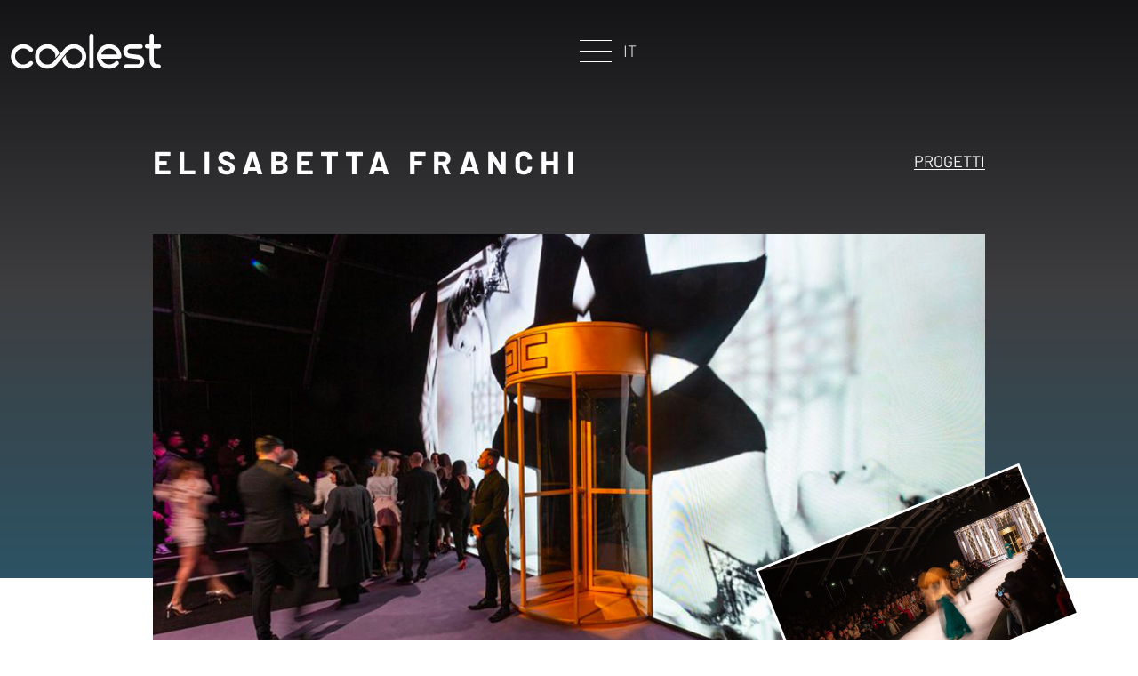

--- FILE ---
content_type: text/html; charset=UTF-8
request_url: https://coolest.it/progetti/elisabetta-franchi-2/
body_size: 41656
content:
<!doctype html>
<html lang="it">
<head>
  <meta charset="utf-8">
  <meta name="viewport" content="width=device-width, initial-scale=1, shrink-to-fit=no">
  <meta name="description" content="" />
  <meta name="keywords" content="" />
  <meta name="Language" content="it" />

  <link rel="icon" type="image/png" sizes="180x180" href="https://coolest.it/wp-content/themes/base/lib/img/favicon.png">


  


  <!-- CSS per template base -->
  <link href="https://coolest.it/wp-content/themes/base/lib/bootstrap-5.3.2/css/bootstrap.min.css" rel="stylesheet" />
  <link href="https://coolest.it/wp-content/themes/base/lib/css/google_fonts.css" rel="stylesheet" />
  <link href="https://coolest.it/wp-content/themes/base/lib/css/all.min.css" rel="stylesheet" />
  <link href="https://coolest.it/wp-content/themes/base/lib/css/fontawesome.css" rel="stylesheet" />
  <link href="https://coolest.it/wp-content/themes/base/lib/css/owl.carousel.min.css" rel="stylesheet" />
  <link href="https://coolest.it/wp-content/themes/base/lib/css/aos.css" rel="stylesheet" />
  <link href="https://coolest.it/wp-content/themes/base/lib/css/venobox.min.css" rel="stylesheet">
  <link href="https://coolest.it/wp-content/themes/base/lib/css/style.css?0.18" rel="stylesheet" />
  <link href="https://coolest.it/wp-content/themes/base/lib/css/responsive.css?0.18" rel="stylesheet" />
  <script src="https://coolest.it/wp-content/themes/base/lib/js/jquery-3.4.1.min.js"></script>


  <meta name='robots' content='index, follow, max-image-preview:large, max-snippet:-1, max-video-preview:-1' />
<script id="cookieyes" type="text/javascript" src="https://cdn-cookieyes.com/client_data/fac924f96f1830e496e838c3/script.js"></script><link rel="alternate" href="https://coolest.it/progetti/elisabetta-franchi-2/" hreflang="it" />
<link rel="alternate" href="https://coolest.it/en/progetti/elisabetta-franchi-4/" hreflang="en" />

            <script data-no-defer="1" data-ezscrex="false" data-cfasync="false" data-pagespeed-no-defer data-cookieconsent="ignore">
                var ctPublicFunctions = {"_ajax_nonce":"fc776ff348","_rest_nonce":"034fde6e76","_ajax_url":"\/wp-admin\/admin-ajax.php","_rest_url":"https:\/\/coolest.it\/wp-json\/","data__cookies_type":"none","data__ajax_type":"rest","data__bot_detector_enabled":"1","data__frontend_data_log_enabled":1,"cookiePrefix":"","wprocket_detected":false,"host_url":"coolest.it","text__ee_click_to_select":"Click to select the whole data","text__ee_original_email":"The complete one is","text__ee_got_it":"Got it","text__ee_blocked":"Blocked","text__ee_cannot_connect":"Cannot connect","text__ee_cannot_decode":"Can not decode email. Unknown reason","text__ee_email_decoder":"CleanTalk email decoder","text__ee_wait_for_decoding":"The magic is on the way!","text__ee_decoding_process":"Please wait a few seconds while we decode the contact data."}
            </script>
        
            <script data-no-defer="1" data-ezscrex="false" data-cfasync="false" data-pagespeed-no-defer data-cookieconsent="ignore">
                var ctPublic = {"_ajax_nonce":"fc776ff348","settings__forms__check_internal":"0","settings__forms__check_external":"0","settings__forms__force_protection":"0","settings__forms__search_test":"1","settings__data__bot_detector_enabled":"1","settings__sfw__anti_crawler":0,"blog_home":"https:\/\/coolest.it\/","pixel__setting":"3","pixel__enabled":false,"pixel__url":null,"data__email_check_before_post":"1","data__email_check_exist_post":"1","data__cookies_type":"none","data__key_is_ok":true,"data__visible_fields_required":true,"wl_brandname":"Anti-Spam by CleanTalk","wl_brandname_short":"CleanTalk","ct_checkjs_key":64632013,"emailEncoderPassKey":"1426e20558becb9e4df52654ae26a443","bot_detector_forms_excluded":"W10=","advancedCacheExists":false,"varnishCacheExists":false,"wc_ajax_add_to_cart":false}
            </script>
        
	<!-- This site is optimized with the Yoast SEO plugin v25.6 - https://yoast.com/wordpress/plugins/seo/ -->
	<title>Elisabetta Franchi | Coolest</title>
	<link rel="canonical" href="https://coolest.it/progetti/elisabetta-franchi-2/" />
	<meta property="og:locale" content="it_IT" />
	<meta property="og:locale:alternate" content="en_GB" />
	<meta property="og:type" content="article" />
	<meta property="og:title" content="Elisabetta Franchi | Coolest" />
	<meta property="og:url" content="https://coolest.it/progetti/elisabetta-franchi-2/" />
	<meta property="og:site_name" content="Coolest" />
	<meta property="article:publisher" content="https://www.facebook.com/CoolestWindows" />
	<meta property="article:modified_time" content="2024-05-06T10:59:48+00:00" />
	<meta property="og:image" content="https://coolest.it/wp-content/uploads/2024/05/ef-header.jpg" />
	<meta property="og:image:width" content="1364" />
	<meta property="og:image:height" content="700" />
	<meta property="og:image:type" content="image/jpeg" />
	<meta name="twitter:card" content="summary_large_image" />
	<script type="application/ld+json" class="yoast-schema-graph">{"@context":"https://schema.org","@graph":[{"@type":"WebPage","@id":"https://coolest.it/progetti/elisabetta-franchi-2/","url":"https://coolest.it/progetti/elisabetta-franchi-2/","name":"Elisabetta Franchi | Coolest","isPartOf":{"@id":"https://coolest.it/#website"},"primaryImageOfPage":{"@id":"https://coolest.it/progetti/elisabetta-franchi-2/#primaryimage"},"image":{"@id":"https://coolest.it/progetti/elisabetta-franchi-2/#primaryimage"},"thumbnailUrl":"https://coolest.it/wp-content/uploads/2024/05/ef-header.jpg","datePublished":"2024-05-06T10:01:41+00:00","dateModified":"2024-05-06T10:59:48+00:00","breadcrumb":{"@id":"https://coolest.it/progetti/elisabetta-franchi-2/#breadcrumb"},"inLanguage":"it-IT","potentialAction":[{"@type":"ReadAction","target":["https://coolest.it/progetti/elisabetta-franchi-2/"]}]},{"@type":"ImageObject","inLanguage":"it-IT","@id":"https://coolest.it/progetti/elisabetta-franchi-2/#primaryimage","url":"https://coolest.it/wp-content/uploads/2024/05/ef-header.jpg","contentUrl":"https://coolest.it/wp-content/uploads/2024/05/ef-header.jpg","width":1364,"height":700},{"@type":"BreadcrumbList","@id":"https://coolest.it/progetti/elisabetta-franchi-2/#breadcrumb","itemListElement":[{"@type":"ListItem","position":1,"name":"Home","item":"https://coolest.it/"},{"@type":"ListItem","position":2,"name":"Progetti","item":"https://coolest.it/true/"},{"@type":"ListItem","position":3,"name":"Elisabetta Franchi"}]},{"@type":"WebSite","@id":"https://coolest.it/#website","url":"https://coolest.it/","name":"Coolest","description":"","publisher":{"@id":"https://coolest.it/#organization"},"potentialAction":[{"@type":"SearchAction","target":{"@type":"EntryPoint","urlTemplate":"https://coolest.it/?s={search_term_string}"},"query-input":{"@type":"PropertyValueSpecification","valueRequired":true,"valueName":"search_term_string"}}],"inLanguage":"it-IT"},{"@type":"Organization","@id":"https://coolest.it/#organization","name":"Coolest","url":"https://coolest.it/","logo":{"@type":"ImageObject","inLanguage":"it-IT","@id":"https://coolest.it/#/schema/logo/image/","url":"https://coolest.it/wp-content/uploads/2024/05/Coolest-Logo-NERO.svg","contentUrl":"https://coolest.it/wp-content/uploads/2024/05/Coolest-Logo-NERO.svg","width":"1024","height":"1024","caption":"Coolest"},"image":{"@id":"https://coolest.it/#/schema/logo/image/"},"sameAs":["https://www.facebook.com/CoolestWindows","https://www.linkedin.com/company/coolest-henoto"]}]}</script>
	<!-- / Yoast SEO plugin. -->


<link rel='dns-prefetch' href='//moderate.cleantalk.org' />
<link rel="alternate" type="application/rss+xml" title="Coolest &raquo; Feed" href="https://coolest.it/feed/" />
<link rel="alternate" type="application/rss+xml" title="Coolest &raquo; Feed dei commenti" href="https://coolest.it/comments/feed/" />
<link rel="alternate" type="application/rss+xml" title="Coolest &raquo; Elisabetta Franchi Feed dei commenti" href="https://coolest.it/progetti/elisabetta-franchi-2/feed/" />
<link rel="alternate" title="oEmbed (JSON)" type="application/json+oembed" href="https://coolest.it/wp-json/oembed/1.0/embed?url=https%3A%2F%2Fcoolest.it%2Fprogetti%2Felisabetta-franchi-2%2F" />
<link rel="alternate" title="oEmbed (XML)" type="text/xml+oembed" href="https://coolest.it/wp-json/oembed/1.0/embed?url=https%3A%2F%2Fcoolest.it%2Fprogetti%2Felisabetta-franchi-2%2F&#038;format=xml" />
<style id='wp-img-auto-sizes-contain-inline-css' type='text/css'>
img:is([sizes=auto i],[sizes^="auto," i]){contain-intrinsic-size:3000px 1500px}
/*# sourceURL=wp-img-auto-sizes-contain-inline-css */
</style>
<style id='wp-emoji-styles-inline-css' type='text/css'>

	img.wp-smiley, img.emoji {
		display: inline !important;
		border: none !important;
		box-shadow: none !important;
		height: 1em !important;
		width: 1em !important;
		margin: 0 0.07em !important;
		vertical-align: -0.1em !important;
		background: none !important;
		padding: 0 !important;
	}
/*# sourceURL=wp-emoji-styles-inline-css */
</style>
<style id='wp-block-library-inline-css' type='text/css'>
:root{--wp-block-synced-color:#7a00df;--wp-block-synced-color--rgb:122,0,223;--wp-bound-block-color:var(--wp-block-synced-color);--wp-editor-canvas-background:#ddd;--wp-admin-theme-color:#007cba;--wp-admin-theme-color--rgb:0,124,186;--wp-admin-theme-color-darker-10:#006ba1;--wp-admin-theme-color-darker-10--rgb:0,107,160.5;--wp-admin-theme-color-darker-20:#005a87;--wp-admin-theme-color-darker-20--rgb:0,90,135;--wp-admin-border-width-focus:2px}@media (min-resolution:192dpi){:root{--wp-admin-border-width-focus:1.5px}}.wp-element-button{cursor:pointer}:root .has-very-light-gray-background-color{background-color:#eee}:root .has-very-dark-gray-background-color{background-color:#313131}:root .has-very-light-gray-color{color:#eee}:root .has-very-dark-gray-color{color:#313131}:root .has-vivid-green-cyan-to-vivid-cyan-blue-gradient-background{background:linear-gradient(135deg,#00d084,#0693e3)}:root .has-purple-crush-gradient-background{background:linear-gradient(135deg,#34e2e4,#4721fb 50%,#ab1dfe)}:root .has-hazy-dawn-gradient-background{background:linear-gradient(135deg,#faaca8,#dad0ec)}:root .has-subdued-olive-gradient-background{background:linear-gradient(135deg,#fafae1,#67a671)}:root .has-atomic-cream-gradient-background{background:linear-gradient(135deg,#fdd79a,#004a59)}:root .has-nightshade-gradient-background{background:linear-gradient(135deg,#330968,#31cdcf)}:root .has-midnight-gradient-background{background:linear-gradient(135deg,#020381,#2874fc)}:root{--wp--preset--font-size--normal:16px;--wp--preset--font-size--huge:42px}.has-regular-font-size{font-size:1em}.has-larger-font-size{font-size:2.625em}.has-normal-font-size{font-size:var(--wp--preset--font-size--normal)}.has-huge-font-size{font-size:var(--wp--preset--font-size--huge)}.has-text-align-center{text-align:center}.has-text-align-left{text-align:left}.has-text-align-right{text-align:right}.has-fit-text{white-space:nowrap!important}#end-resizable-editor-section{display:none}.aligncenter{clear:both}.items-justified-left{justify-content:flex-start}.items-justified-center{justify-content:center}.items-justified-right{justify-content:flex-end}.items-justified-space-between{justify-content:space-between}.screen-reader-text{border:0;clip-path:inset(50%);height:1px;margin:-1px;overflow:hidden;padding:0;position:absolute;width:1px;word-wrap:normal!important}.screen-reader-text:focus{background-color:#ddd;clip-path:none;color:#444;display:block;font-size:1em;height:auto;left:5px;line-height:normal;padding:15px 23px 14px;text-decoration:none;top:5px;width:auto;z-index:100000}html :where(.has-border-color){border-style:solid}html :where([style*=border-top-color]){border-top-style:solid}html :where([style*=border-right-color]){border-right-style:solid}html :where([style*=border-bottom-color]){border-bottom-style:solid}html :where([style*=border-left-color]){border-left-style:solid}html :where([style*=border-width]){border-style:solid}html :where([style*=border-top-width]){border-top-style:solid}html :where([style*=border-right-width]){border-right-style:solid}html :where([style*=border-bottom-width]){border-bottom-style:solid}html :where([style*=border-left-width]){border-left-style:solid}html :where(img[class*=wp-image-]){height:auto;max-width:100%}:where(figure){margin:0 0 1em}html :where(.is-position-sticky){--wp-admin--admin-bar--position-offset:var(--wp-admin--admin-bar--height,0px)}@media screen and (max-width:600px){html :where(.is-position-sticky){--wp-admin--admin-bar--position-offset:0px}}
/*wp_block_styles_on_demand_placeholder:696707d096444*/
/*# sourceURL=wp-block-library-inline-css */
</style>
<style id='classic-theme-styles-inline-css' type='text/css'>
/*! This file is auto-generated */
.wp-block-button__link{color:#fff;background-color:#32373c;border-radius:9999px;box-shadow:none;text-decoration:none;padding:calc(.667em + 2px) calc(1.333em + 2px);font-size:1.125em}.wp-block-file__button{background:#32373c;color:#fff;text-decoration:none}
/*# sourceURL=/wp-includes/css/classic-themes.min.css */
</style>
<link rel='stylesheet' id='cleantalk-public-css-css' href='https://coolest.it/wp-content/plugins/cleantalk-spam-protect/css/cleantalk-public.min.css?ver=6.60_1754490037' type='text/css' media='all' />
<link rel='stylesheet' id='cleantalk-email-decoder-css-css' href='https://coolest.it/wp-content/plugins/cleantalk-spam-protect/css/cleantalk-email-decoder.min.css?ver=6.60_1754490037' type='text/css' media='all' />
<link rel='stylesheet' id='contact-form-7-css' href='https://coolest.it/wp-content/plugins/contact-form-7/includes/css/styles.css?ver=6.1.1' type='text/css' media='all' />
<script type="text/javascript" src="https://coolest.it/wp-content/plugins/cleantalk-spam-protect/js/apbct-public-bundle_comm-func.min.js?ver=6.60_1754490037" id="apbct-public-bundle_comm-func-js-js"></script>
<script type="text/javascript" src="https://moderate.cleantalk.org/ct-bot-detector-wrapper.js?ver=6.60" id="ct_bot_detector-js" defer="defer" data-wp-strategy="defer"></script>
<link rel="https://api.w.org/" href="https://coolest.it/wp-json/" /><link rel="EditURI" type="application/rsd+xml" title="RSD" href="https://coolest.it/xmlrpc.php?rsd" />
<meta name="generator" content="WordPress 6.9" />
<link rel='shortlink' href='https://coolest.it/?p=415' />
<meta name="cdp-version" content="1.5.0" /><link rel="icon" href="https://coolest.it/wp-content/uploads/2024/05/cropped-favicon-32x32.png" sizes="32x32" />
<link rel="icon" href="https://coolest.it/wp-content/uploads/2024/05/cropped-favicon-192x192.png" sizes="192x192" />
<link rel="apple-touch-icon" href="https://coolest.it/wp-content/uploads/2024/05/cropped-favicon-180x180.png" />
<meta name="msapplication-TileImage" content="https://coolest.it/wp-content/uploads/2024/05/cropped-favicon-270x270.png" />
	
	
<!-- Google tag (gtag.js) -->
<script async src="https://www.googletagmanager.com/gtag/js?id=G-EWQ9JQP9ND"></script>
<script>
  window.dataLayer = window.dataLayer || [];
  function gtag(){dataLayer.push(arguments);}
  gtag('js', new Date());

  gtag('config', 'G-EWQ9JQP9ND');
</script>


</head>

<body>

<header class="position-relative">
  <!-- header-area START -->
  <div class="header-area">
    <div class="container lg">
      <div class="row align-items-center">
        <div class="col-6 ">
          <div class="logo-area">
            <a href="https://coolest.it"><img src="https://coolest.it/wp-content/themes/base/lib/img/logo.svg" alt="Coolest logo" class="img-fluid" style="max-height: 43px;"></a>
          </div>
        </div>
        <div class="col-6">
          <div class="header__right">
            <div class="bar__icon">
              <div class="humbergar siteBar-btn" href="#">
                <span></span>
              </div>
            </div>
                            <div class="dropdown text-uppercase">
                  <button class="btn rounded-0 text-uppercase text-white fw-light fs-5" type="button" data-bs-toggle="dropdown" aria-expanded="false">
                    it                  </button>
                  <ul class="dropdown-menu dropdown-menu-end rounded-0 dropdown-lang">
                   <li class="lang-item lang-item-en"><a class="dropdown-item" href="https://coolest.it/en/progetti/elisabetta-franchi-4/">en</a></li>                </ul>
              </div>                  
                      </div>
        </div>
      </div>
    </div>
  </div>

  <!-- mobile-menu START -->
  <div class="mobile-menu">
    <nav> 
      <ul>
        <li id="menu-item-33" class="menu-item menu-item-type-post_type menu-item-object-page menu-item-33"><a href="https://coolest.it/chi-siamo/">About</a></li>
<li id="menu-item-107" class="menu-item menu-item-type-post_type menu-item-object-page menu-item-107"><a href="https://coolest.it/servizi/">Servizi</a></li>
<li id="menu-item-129" class="menu-item menu-item-type-post_type menu-item-object-page menu-item-129"><a href="https://coolest.it/progetti/">Progetti</a></li>
<li id="menu-item-78" class="menu-item menu-item-type-post_type menu-item-object-page menu-item-78"><a href="https://coolest.it/come-lavoriamo/">Come lavoriamo</a></li>
<li id="menu-item-160" class="menu-item menu-item-type-post_type menu-item-object-page menu-item-160"><a href="https://coolest.it/sostenibilita/">Sostenibilità &#038; Certificazioni</a></li>
<li id="menu-item-159" class="menu-item menu-item-type-taxonomy menu-item-object-category menu-item-159"><a href="https://coolest.it/category/news/">News</a></li>
<li id="menu-item-32" class="menu-item menu-item-type-post_type menu-item-object-page menu-item-32"><a href="https://coolest.it/contatti/">Contatti</a></li>
  
      </ul>
    </nav> 
    <div class="media__link">
      <p>Seguici su</p>
      <div class="flex">
        <a href="https://www.instagram.com/coolest.italy" target="_blank" rel="noopener"><i class="fab fa-instagram"></i></a>
        <span>|</span>
        <a href="https://www.facebook.com/CoolestWindows/" target="_blank" rel="noopener"><i class="fab fa-facebook-f"></i></a>
        <span>|</span>
        <a href="https://www.linkedin.com/company/coolest-henoto" target="_blank" rel="noopener"><i class="fab fa-linkedin-in"></i></a>
      </div>
    </div>
  </div> 
  <!-- header-area END -->
</header>

  <main>

<!---------flight Section START ---------->
<section class="flight-area">
    <div class="container md">
        <div class="row">
            <div class="col-lg-12" data-aos="fade-up">
                <div class="flight__top text-uppercase">
                    <h2>Elisabetta Franchi</h2>
                                        <a href="https://coolest.it/progetti/" title="Progetti">Progetti</a>
                                    </div>
            </div>
            <div class="col-lg-12">
                <div class="flight__img">
                    <div class="ratio ratio-16x9">
                        <div class="wrap-img position-absolute top-0 start-0">
                            <img src="https://coolest.it/wp-content/uploads/2024/05/ef-header.jpg" alt="" data-aos="zoom-in">
                        </div>
                    </div>
                                        <div class="flight-roted pb-md-5" data-aos="zoom-out">
                        <div class="ratio ratio-16x9 mw-100 border border-3 mb-md-5" data-aos="zoom-in" style="width: 500px; border-color: #fff !important; transform: rotate(-22deg); transform-origin: center;">
                            <div class="wrap-img position-absolute top-0 start-0">
                                <img src="https://coolest.it/wp-content/uploads/2024/05/01-7.jpg" alt="">
                            </div>
                        </div>
                    </div>
                                    </div>
                <div class="fl__nav" data-aos="fade-up">
                    <ul>
                        <li><a href="https://coolest.it">Home</a></li>
                                                <li><span>|</span></li>
                        <li><a href="https://coolest.it/progetti/" title="Progetti">Progetti</a></li>
                                                <li><span>|</span></li>
                        <li>Elisabetta Franchi</li>
                    </ul>
                </div>
            </div>
        </div>
    </div>
</section>
<!---------flight Section End ---------->

<!---------location Section START ---------->
<section class="location-area mb_150 mw-100 mx-auto" style="width: 1920px" data-aos="fade-up">
    <div class="container">
        <div class="row">
                        <div class="col-lg-6 col-md-6">
                <div class="location__img">
                    <img src="https://coolest.it/wp-content/uploads/2024/05/ef1.jpg" alt="">
                </div>
            </div>
                                    <div class="col-lg-6 col-md-6" data-aos="fade-right" data-aos-delay="300">
                <div class="location__content text-uppercase">
                    <ul>
                        <li>typology: <span class="fw-bold">Allestimento sfilata</span></li><li>location: <span class="fw-bold">Milan</span></li><li>date: <span class="fw-bold">Fashion Week 2023</span></li>                    </ul>
                </div>
            </div>
                    </div>
    </div>
</section>
<!---------location Section End ---------->

<!---------photos Section START ---------->
<section class="photos-area">
    <div class="container">
        <div class="row">
            <div class="col-lg-12 mb_100" data-aos="fade-up">
                <div class="">
                    <h1 ><div class="title">PHOTO SHOOTING</div></h1>
                </div>
            </div>
            <div class="photos__slider owl-carousel" data-aos="fade-right">
                <div class="photos__blk"><a class="venobox image_links" data-gall="gallery" data-title="04"  href="https://coolest.it/wp-content/uploads/2024/05/04-6.jpg"><i><img src="https://coolest.it/wp-content/uploads/2024/05/04-6-950x729.jpg" alt="04"></i></a></div><div class="photos__blk"><a class="venobox image_links" data-gall="gallery" data-title="03"  href="https://coolest.it/wp-content/uploads/2024/05/03-8.jpg"><i><img src="https://coolest.it/wp-content/uploads/2024/05/03-8-950x729.jpg" alt="03"></i></a></div><div class="photos__blk"><a class="venobox image_links" data-gall="gallery" data-title="02"  href="https://coolest.it/wp-content/uploads/2024/05/02-5.jpg"><i><img src="https://coolest.it/wp-content/uploads/2024/05/02-5-950x729.jpg" alt="02"></i></a></div><div class="photos__blk"><a class="venobox image_links" data-gall="gallery" data-title="01"  href="https://coolest.it/wp-content/uploads/2024/05/01-7.jpg"><i><img src="https://coolest.it/wp-content/uploads/2024/05/01-7-950x729.jpg" alt="01"></i></a></div>            </div>
        </div>
    </div>
</section>
<!---------photos Section End ---------->


<!---------sosten Section START ---------->
<section class="sosten-area mb_150 mw-100 mx-auto mt_150" style="width: 1920px;">
    <div class="sosten__content" data-aos="fade-right">
        <div class="ratio ratio-21x9">
            <div class="wrap-img position-absolute top-0 start-0">
                <img src="https://coolest.it/wp-content/uploads/2024/05/sustainability.jpg" alt="Sostenibilità &#038; Certificazioni">
            </div>
        </div>
        <a class="stretched-link" href="https://coolest.it/sostenibilita/" title="Sostenibilità &#038; Certificazioni">Sostenibilità &#038; Certificazioni</a>
    </div>
</section>
<!---------sosten Section End ---------->


    <!---------newsLatter Section START ---------->
    <section class="newsLatter-area position-relative">
      <div class="newslatter-bg position-absolute top-0 start-0 w-100 h-100">
        <img src="https://coolest.it/wp-content/themes/base/lib/img/news-letter-bg.png" alt="news letter bg">
      </div>
      <div class="container position-relative">
        <div class="row">
          <div class="col-lg-4" data-aos="fade-down">
            <div class="newsLatter__text text-uppercase">
              <h4>ISCRIVITI ALLA COOLETTER!</h4>
            </div>
          </div>
          <div class="col-lg overflow-hidden">
            
<div class="wpcf7 no-js" id="wpcf7-f61-p415-o1" lang="it-IT" dir="ltr" data-wpcf7-id="61">
<div class="screen-reader-response"><p role="status" aria-live="polite" aria-atomic="true"></p> <ul></ul></div>
<form action="/progetti/elisabetta-franchi-2/#wpcf7-f61-p415-o1" method="post" class="wpcf7-form init wpcf7-acceptance-as-validation" aria-label="Modulo di contatto" novalidate="novalidate" data-status="init">
<fieldset class="hidden-fields-container"><input type="hidden" name="_wpcf7" value="61" /><input type="hidden" name="_wpcf7_version" value="6.1.1" /><input type="hidden" name="_wpcf7_locale" value="it_IT" /><input type="hidden" name="_wpcf7_unit_tag" value="wpcf7-f61-p415-o1" /><input type="hidden" name="_wpcf7_container_post" value="415" /><input type="hidden" name="_wpcf7_posted_data_hash" value="" />
</fieldset>
<input class="wpcf7-form-control wpcf7-hidden" value="Iscrizione newsletter" type="hidden" name="your-subject" />
<input class="wpcf7-form-control wpcf7-hidden" value="Utente anonimo" type="hidden" name="your-name" />
<div class="row">
	<div class="col" data-aos="fade-right" data-aos-delay="300">
		<div class="newsLatter__form">
			<div class="input__blk">
				<p><span class="wpcf7-form-control-wrap" data-name="your-email"><input size="40" maxlength="400" class="wpcf7-form-control wpcf7-email wpcf7-validates-as-required wpcf7-text wpcf7-validates-as-email" aria-required="true" aria-invalid="false" placeholder="E-mail" value="" type="email" name="your-email" /></span>
				</p>
			</div>
			<div class="form-check check__blk">
				<p><span class="wpcf7-form-control-wrap" data-name="privacy"><span class="wpcf7-form-control wpcf7-acceptance"><span class="wpcf7-list-item"><label><input type="checkbox" name="privacy" value="1" aria-invalid="false" /><span class="wpcf7-list-item-label">Accetto il trattamento dei dati personali *</span></label></span></span></span>
				</p>
			</div>
		</div>
	</div>
	<div class="col-lg-auto" data-aos="fade-right">
		<div class="newsLatter__form__btn">
			<p><input class="wpcf7-form-control wpcf7-submit has-spinner btn" type="submit" value="Iscriviti" />
			</p>
		</div>
	</div>
</div><input type="hidden" id="ct_checkjs_cf7_fa7cdfad1a5aaf8370ebeda47a1ff1c3" name="ct_checkjs_cf7" value="0" /><script >setTimeout(function(){var ct_input_name = "ct_checkjs_cf7_fa7cdfad1a5aaf8370ebeda47a1ff1c3";if (document.getElementById(ct_input_name) !== null) {var ct_input_value = document.getElementById(ct_input_name).value;document.getElementById(ct_input_name).value = document.getElementById(ct_input_name).value.replace(ct_input_value, '64632013');}}, 1000);</script><input
                    class="apbct_special_field apbct_email_id__wp_contact_form_7"
                    name="apbct__email_id__wp_contact_form_7"
                    aria-label="apbct__label_id__wp_contact_form_7"
                    type="text" size="30" maxlength="200" autocomplete="off"
                    value=""
                /><div class="wpcf7-response-output" aria-hidden="true"></div>
</form>
</div>
          </div>
        </div>
      </div>
    </section>
    <!---------newsLatter Section End ---------->

  </main>

  <!---------footer Section START ---------->
  <footer class="footer-area">
    <div class="container">
      <div class="row">
        <div class="col-lg-12" data-aos="fade-up" data-aos-delay="300">
          <div class="footer__logo position-relative">
            <a href="https://coolest.it" class="stretched-link"><img style="max-height: 50px" class="img-fluid" src="https://coolest.it/wp-content/themes/base/lib/img/logo.svg" alt="Coolest logo"></a>
            <div class="logo__brand d-flex align-items-center justify-content-center justify-content-lg-start text-white pt-3">
              <span class="fw-light fs-6 pe-3">è un brand di</span>
              <img style="max-height: 24px" class="img-fluid" src="https://coolest.it/wp-content/themes/base/lib/img/emvisia.svg" alt="emvisia">
            </div>
          </div>
        </div>
        <div class="col-lg-12">
          <div class="row justify-content-center justify-content-md-start footer__content">
            <div class="col-12 col-lg-auto">
              <ul class="w-auto" data-aos="fade-right" data-aos-delay="500">
                <li><h5>Emvisia s.r.l.</h5></li>
                <li>
                  <p>Società soggetta alla direzione e coordinamento di <br> <b>BolognaFiere Spa</b>
                  </p>
                </li>
                <li>
                  <p class="mw-100 mx-auto mx-md-0" style="width: 327px;">In ottemperanza al D. Lgs. 24/2023 (emanato in attuazione della Direttiva Europea 2019/1937), la Società ha adottato il canale di segnalazione interna di eventuali illeciti, il cosiddetto “Whistleblowing”, indicato al seguente link: <br>
                    <a href="https://gbf.segnalazioni.net" class="fw-bold" target="_blank" rel="noopener"><u>Whistleblowing</u></a>
                  </p>
                </li>
              </ul>
            </div>
            <div class="col-auto col-md-5 col-lg-auto col-xl">
              <ul class="w-auto" data-aos="fade-right" data-aos-delay="400">
                <li>
                  <p>
                    Via C. Tolomeo, 14/16 int D <br> 35028 Piove di Sacco (PD) <br>
                    Tel. +39 049 5800133 <br>
                    E-mail: info@emvisia.com <br>
                    PEC: emvisia@pec.it
                  </p>
                </li>
              </ul>
            </div>
            <div class="col-auto col-md-6 col-lg-auto col-xl">
              <ul class="w-auto" data-aos="fade-right" data-aos-delay="300">
                <li>
                  <p>P.IVA C.F. R.I. di Padova: 03743520284 <br>
                    R.E.A. PD-333612 <br>
                    SDI: SAOPL60 <br>
                  Cap.Soc.: € 40.000,00 i.v.</p>
                </li>
                <li>
                                        <a href="https://coolest.it/privacy-policy/" title="Privacy Policy">Privacy Policy</a>
                                            <a href="https://coolest.it/termini-e-condizioni/" title="Termini e condizioni">Termini e condizioni</a>
                                            <a href="https://coolest.it/cookie-policy/" title="Cookie Policy">Cookie Policy</a>
                                      </li>
              </ul>
            </div>
            <div class="col-auto col-md-5 col-lg-4 col-xl-auto col-xl">
              <ul class="w-auto iso__list" data-aos="fade-right" data-aos-delay="200">
                                <div class="iso__thumb">
                                      <li>
                      <a target="_blank" rel="noopener" href="https://coolest.it/wp-content/uploads/2024/06/Emvisia-ISO-45001-Foglio-253720-2-1.pdf" class="text-reset">
                        <img style="filter: invert(100%) sepia(0%) saturate(0%) hue-rotate(180deg) brightness(100%) contrast(100%);" src="https://coolest.it/wp-content/uploads/2024/05/iso_45001.png" alt="">
                      </a>
                    </li>
                                  </div>
                                <div class="iso__thumb">
                                      <li>
                      <a target="_blank" rel="noopener" href="https://coolest.it/wp-content/uploads/2024/06/Emvisia-ISO-9001-Foglio-253718.pdf" class="text-reset">
                        <img style="filter: invert(100%) sepia(0%) saturate(0%) hue-rotate(180deg) brightness(100%) contrast(100%);" src="https://coolest.it/wp-content/uploads/2024/05/iso_9001.png" alt="">
                      </a>
                    </li>
                                  </div>
                                <div class="iso__thumb">
                                      <li>
                      <a target="_blank" rel="noopener" href="https://coolest.it/wp-content/uploads/2024/06/Emvisia-ISO-14001-Foglio-253719-1.pdf" class="text-reset">
                        <img style="filter: invert(100%) sepia(0%) saturate(0%) hue-rotate(180deg) brightness(100%) contrast(100%);" src="https://coolest.it/wp-content/uploads/2024/05/iso_14001.png" alt="">
                      </a>
                    </li>
                                  </div>
                                <div class="iso__thumb">
                                      <li>
                      <a target="_blank" rel="noopener" href="https://coolest.it/wp-content/uploads/2024/06/Emvisia-ISO-3834-Foglio-170763.pdf" class="text-reset">
                        <img style="filter: invert(100%) sepia(0%) saturate(0%) hue-rotate(180deg) brightness(100%) contrast(100%);" src="https://coolest.it/wp-content/uploads/2024/06/Logo_for_client_2_20801-1.png" alt="">
                      </a>
                    </li>
                                  </div>
                                <div class="iso__thumb">
                                      <li>
                      <a target="_blank" rel="noopener" href="https://coolest.it/wp-content/uploads/2024/06/Emvisia-EN-1090-Foglio-170764.pdf" class="text-reset">
                        <img style="filter: invert(100%) sepia(0%) saturate(0%) hue-rotate(180deg) brightness(100%) contrast(100%);" src="https://coolest.it/wp-content/uploads/2024/06/Logo_for_client_2_20001-1.png" alt="">
                      </a>
                    </li>
                                  </div>
                
                            </ul>
            </div>
            <div class="col-auto col-md-6 col-lg-auto col-xl">
              <ul class="w-auto" data-aos="fade-right" >
                <li>
                  <div class="media__link text-center text-md-start text-lg-end ms-lg-auto">
                    <p class="text-center text-md-start text-lg-end">Seguici su</p>
                    <div class="flex social__link__items justify-content-center justify-content-md-start justify-content-lg-end">
                      <a href="https://www.instagram.com/coolest.italy" target="_blank" rel="noopener"><i class="fab fa-instagram"></i></a>
                      <span>|</span>
                      <a href="https://www.facebook.com/CoolestWindows/" target="_blank" rel="noopener"><i class="fab fa-facebook-f"></i></a>
                      <span>|</span>
                      <a href="https://www.linkedin.com/company/coolest-henoto" target="_blank" rel="noopener"><i class="fab fa-linkedin-in"></i></a>
                    </div>
                  </div>
                </li>
                <li>
                  <div class="henoto__logo text-center text-md-start text-lg-end ms-md-0 ms-lg-auto">
                    <span>Società parte di</span>
                    <a href="https://www.henoto.com" target="_blank" rel="noopener"><img src="https://coolest.it/wp-content/themes/base/lib/img/henoto-logo.png" alt="Henoto logo"></a>
                  </div>
                </li>
              </ul>
            </div>
          </div>
        </div>
      </div>
    </div>
  </footer>
  <!---------footer Section End ---------->

<!-- BOOTSTRAP -->
<script src="https://coolest.it/wp-content/themes/base/lib/bootstrap-5.3.2/js/bootstrap.bundle.min.js"></script>


<!-- Optional JavaScript -->
<script src="https://coolest.it/wp-content/themes/base/lib/js/aos.js"></script>
<script src="https://coolest.it/wp-content/themes/base/lib/js/owl.carousel.min.js"></script>
<script src="https://coolest.it/wp-content/themes/base/lib/js/venobox.min.js"></script>
<script src="https://coolest.it/wp-content/themes/base/lib/js/main.js?0.1"></script>

<script>

      $(".menu-item a").addClass("nav-link");
      $(".menu-item").addClass("nav-item");

</script>


<script type="speculationrules">
{"prefetch":[{"source":"document","where":{"and":[{"href_matches":"/*"},{"not":{"href_matches":["/wp-*.php","/wp-admin/*","/wp-content/uploads/*","/wp-content/*","/wp-content/plugins/*","/wp-content/themes/base/*","/*\\?(.+)"]}},{"not":{"selector_matches":"a[rel~=\"nofollow\"]"}},{"not":{"selector_matches":".no-prefetch, .no-prefetch a"}}]},"eagerness":"conservative"}]}
</script>
<script type="text/javascript" src="https://coolest.it/wp-includes/js/dist/hooks.min.js?ver=dd5603f07f9220ed27f1" id="wp-hooks-js"></script>
<script type="text/javascript" src="https://coolest.it/wp-includes/js/dist/i18n.min.js?ver=c26c3dc7bed366793375" id="wp-i18n-js"></script>
<script type="text/javascript" id="wp-i18n-js-after">
/* <![CDATA[ */
wp.i18n.setLocaleData( { 'text direction\u0004ltr': [ 'ltr' ] } );
//# sourceURL=wp-i18n-js-after
/* ]]> */
</script>
<script type="text/javascript" src="https://coolest.it/wp-content/plugins/contact-form-7/includes/swv/js/index.js?ver=6.1.1" id="swv-js"></script>
<script type="text/javascript" id="contact-form-7-js-translations">
/* <![CDATA[ */
( function( domain, translations ) {
	var localeData = translations.locale_data[ domain ] || translations.locale_data.messages;
	localeData[""].domain = domain;
	wp.i18n.setLocaleData( localeData, domain );
} )( "contact-form-7", {"translation-revision-date":"2025-08-13 10:50:50+0000","generator":"GlotPress\/4.0.1","domain":"messages","locale_data":{"messages":{"":{"domain":"messages","plural-forms":"nplurals=2; plural=n != 1;","lang":"it"},"This contact form is placed in the wrong place.":["Questo modulo di contatto \u00e8 posizionato nel posto sbagliato."],"Error:":["Errore:"]}},"comment":{"reference":"includes\/js\/index.js"}} );
//# sourceURL=contact-form-7-js-translations
/* ]]> */
</script>
<script type="text/javascript" id="contact-form-7-js-before">
/* <![CDATA[ */
var wpcf7 = {
    "api": {
        "root": "https:\/\/coolest.it\/wp-json\/",
        "namespace": "contact-form-7\/v1"
    }
};
//# sourceURL=contact-form-7-js-before
/* ]]> */
</script>
<script type="text/javascript" src="https://coolest.it/wp-content/plugins/contact-form-7/includes/js/index.js?ver=6.1.1" id="contact-form-7-js"></script>
<script id="wp-emoji-settings" type="application/json">
{"baseUrl":"https://s.w.org/images/core/emoji/17.0.2/72x72/","ext":".png","svgUrl":"https://s.w.org/images/core/emoji/17.0.2/svg/","svgExt":".svg","source":{"concatemoji":"https://coolest.it/wp-includes/js/wp-emoji-release.min.js?ver=6.9"}}
</script>
<script type="module">
/* <![CDATA[ */
/*! This file is auto-generated */
const a=JSON.parse(document.getElementById("wp-emoji-settings").textContent),o=(window._wpemojiSettings=a,"wpEmojiSettingsSupports"),s=["flag","emoji"];function i(e){try{var t={supportTests:e,timestamp:(new Date).valueOf()};sessionStorage.setItem(o,JSON.stringify(t))}catch(e){}}function c(e,t,n){e.clearRect(0,0,e.canvas.width,e.canvas.height),e.fillText(t,0,0);t=new Uint32Array(e.getImageData(0,0,e.canvas.width,e.canvas.height).data);e.clearRect(0,0,e.canvas.width,e.canvas.height),e.fillText(n,0,0);const a=new Uint32Array(e.getImageData(0,0,e.canvas.width,e.canvas.height).data);return t.every((e,t)=>e===a[t])}function p(e,t){e.clearRect(0,0,e.canvas.width,e.canvas.height),e.fillText(t,0,0);var n=e.getImageData(16,16,1,1);for(let e=0;e<n.data.length;e++)if(0!==n.data[e])return!1;return!0}function u(e,t,n,a){switch(t){case"flag":return n(e,"\ud83c\udff3\ufe0f\u200d\u26a7\ufe0f","\ud83c\udff3\ufe0f\u200b\u26a7\ufe0f")?!1:!n(e,"\ud83c\udde8\ud83c\uddf6","\ud83c\udde8\u200b\ud83c\uddf6")&&!n(e,"\ud83c\udff4\udb40\udc67\udb40\udc62\udb40\udc65\udb40\udc6e\udb40\udc67\udb40\udc7f","\ud83c\udff4\u200b\udb40\udc67\u200b\udb40\udc62\u200b\udb40\udc65\u200b\udb40\udc6e\u200b\udb40\udc67\u200b\udb40\udc7f");case"emoji":return!a(e,"\ud83e\u1fac8")}return!1}function f(e,t,n,a){let r;const o=(r="undefined"!=typeof WorkerGlobalScope&&self instanceof WorkerGlobalScope?new OffscreenCanvas(300,150):document.createElement("canvas")).getContext("2d",{willReadFrequently:!0}),s=(o.textBaseline="top",o.font="600 32px Arial",{});return e.forEach(e=>{s[e]=t(o,e,n,a)}),s}function r(e){var t=document.createElement("script");t.src=e,t.defer=!0,document.head.appendChild(t)}a.supports={everything:!0,everythingExceptFlag:!0},new Promise(t=>{let n=function(){try{var e=JSON.parse(sessionStorage.getItem(o));if("object"==typeof e&&"number"==typeof e.timestamp&&(new Date).valueOf()<e.timestamp+604800&&"object"==typeof e.supportTests)return e.supportTests}catch(e){}return null}();if(!n){if("undefined"!=typeof Worker&&"undefined"!=typeof OffscreenCanvas&&"undefined"!=typeof URL&&URL.createObjectURL&&"undefined"!=typeof Blob)try{var e="postMessage("+f.toString()+"("+[JSON.stringify(s),u.toString(),c.toString(),p.toString()].join(",")+"));",a=new Blob([e],{type:"text/javascript"});const r=new Worker(URL.createObjectURL(a),{name:"wpTestEmojiSupports"});return void(r.onmessage=e=>{i(n=e.data),r.terminate(),t(n)})}catch(e){}i(n=f(s,u,c,p))}t(n)}).then(e=>{for(const n in e)a.supports[n]=e[n],a.supports.everything=a.supports.everything&&a.supports[n],"flag"!==n&&(a.supports.everythingExceptFlag=a.supports.everythingExceptFlag&&a.supports[n]);var t;a.supports.everythingExceptFlag=a.supports.everythingExceptFlag&&!a.supports.flag,a.supports.everything||((t=a.source||{}).concatemoji?r(t.concatemoji):t.wpemoji&&t.twemoji&&(r(t.twemoji),r(t.wpemoji)))});
//# sourceURL=https://coolest.it/wp-includes/js/wp-emoji-loader.min.js
/* ]]> */
</script>

</body>
</html>

--- FILE ---
content_type: text/css
request_url: https://coolest.it/wp-content/themes/base/lib/css/style.css?0.18
body_size: 34455
content:
/*   Theme default css */
/* ======font family=========
font-family: "Barlow", sans-serif;
font-family: "Cardo", serif;
font-family: "Fira Mono", monospace;
font-family: "Josefin Sans", sans-serif;
*/

:root {


    --f18: 18px;
    --f20: 20px;
    --f22: 22px;
    --f24: 24px;
    --f25: 25px;
    --f28: 28px;
    --f30: 30px;
    --f32: 32px;
    --f36: 36px;
    --f40: 40px;
    --f48: 48px;
    --f60: 60px;
    --servizi-height-home: 800px;
}
@media (max-width: 767.98px) {
    :root {
        --servizi-height-home: auto;
    }
}
@media (max-width: 1199.98px) {
    :root {
        --servizi-height-home: fit-content;
    }
}
body {
    font-weight: 400;
    font-size: var(--f20);
    margin: 0;
    padding: 0;
    font-family: "Barlow", sans-serif;
    color: #000;
    overflow-x: hidden;
}

img {
    max-width: 100%;
}
input[type=submit].btn,
button {
    cursor: pointer;
    border: none;
    padding: 0;
    background: none;
}

a:focus,
button:focus {
    text-decoration: none;
    outline: none;
}

a:focus,
a:hover {
    text-decoration: none;
}

input[type=submit].btn,
a,
button {
    color: inherit;
    outline: medium none;
    text-decoration: none;
}

button:focus,
input:focus,
input:focus,
textarea,
textarea:focus {
    outline: 0;
}


h1,
h2,
h3,
h4,
h5,
h6 {
    margin-top: 0px;
    font-weight: 700;
}

h1 a,
h2 a,
h3 a,
h4 a,
h5 a,
h6 a {
    color: inherit;
}

h1, .fs-1 {
    font-size: var(--f40);
}

h2, .fs-2 {
    font-size: var(--f36);
}

h3, .fs-3 {
    font-size: 28px;
}

h4, .fs-4 {
    font-size: var(--f25);
}

h5, .fs-5 {
    font-size: var(--f18);
}

h6, .fs-6 {
    font-size: 16px;
}

ul {
    margin: 0px;
    padding: 0px;
}

li {
    list-style: none;
}
.list-default ul { padding-left: 20px; }
.list-default li { list-style-type: initial; font-size: var(--f18);}
.list-mb li:not(:last-child) { margin-bottom:1rem; }
.pb_150 {
    padding-bottom: 150px;
}

.pb_100 {
    padding-bottom: 100px;
}

.pb_50 {
    padding-bottom: 50px;
}

.pt_150 {
    padding-top: 150px;
}

.pt_100 {
    padding-top: 100px;
}

.pt_50 {
    padding-top: 50px;
}

.mb_150 {
    margin-bottom: 150px;
}

.mb_100 {
    margin-bottom: 100px;
}

.mb_50 {
    margin-bottom: 50px;
}

.mt_150 {
    margin-top: 150px;
}

.mt_100 {
    margin-top: 100px;
}

.mt_50 {
    margin-top: 50px;
}



.container {
    max-width: 1360px;
}


.container.lg {
    max-width: 1640px;
}

/* default-css END 
================================== */



.header-area {
    padding: 36px 0;
    width: 100%;
    z-index: 99;
    position: absolute;
}

.header__right {
    display: flex;
    align-items: center;
    justify-content: end;
    gap: 50px;
    color: #fff;
}

.menu-area nav ul li {
    list-style: none;
    display: inline-block;
}

.menu-area nav ul li a {
    font-size: 16px;
    display: inline-block;
    margin-left: 60px;
    position: relative;
}


/* humbergar */
.humbergar {
    cursor: pointer;
    display: block;
    max-width: 40px;
    margin-left: auto;
    height: 30px;
    display: flex;
    align-items: center;
}

.humbergar span,
.humbergar span:before,
.humbergar span:after {
    cursor: pointer;
    border-radius: 1px;
    height: 1px;
    width: 36px;
    background: white;
    position: relative;
    display: block;
    content: '';
    transition: all 250ms ease-in-out;
}

.humbergar span:before {
    top: -12px;
}

.humbergar span:after {
    bottom: -11px;
}

.humbergar.active span {
    background-color: transparent;
}

.humbergar.active span:before {
    top: 0px;
    transform: rotate(45deg);
}

.humbergar.active span:after {
    bottom: 1px;
    transform: rotate(-45deg);
}

/* humbarger END */


/* mobile-menu START */
.mobile-menu {
    position: absolute;
    width: 100%;
    height: 100vh;
    background: url('../img/bg-img.png') center bottom no-repeat;
    background-size: cover;
    z-index: 98;
    box-shadow: 0px 0px 9px -1px #737373;
    top: -200vh;
    left: 0;
    transition: .3s;
    color: #fff;
    text-align: center;
    display: block;
    /*display: flex;
    align-items: center;
    justify-content: center;*/
    padding-top:120px;
    padding-bottom: calc(100px + 6rem);
}

.mobile-menu ul {
    display: flex;
    flex-direction: column;
    gap: var(--f40);
}

.mobile-menu .media__link {
    position: absolute;
    right: 100px;
    bottom: 100px;
    margin-top: 3rem;
    margin-bottom: 3rem;
}

.siteBar {
    margin-left: 0;
    top: 0;
    overflow-y: auto;
}

.mobile-menu ul#pills-tab {
    margin-top: 90px;
    margin-bottom: 35px !important;
    display: block;
}

.mobile-menu nav ul li {
    list-style: none;
    display: block;
}

.mobile-menu nav ul li a {
    font-size: var(--f30);
    line-height: 40px;
    transition: .3s;
    text-transform: uppercase;
    display: block;
}

.mobile-menu a.bars {
    position: absolute;
    right: 20px;
    top: 15px;
    width: 40px;
    height: 40px;
    text-align: center;
    line-height: 40px;
    border-radius: 50%;
    font-size: 32px;
    color: rgb(255, 0, 43);
}

/* Header section END */


/*============video Area Start =============*/

.video-area video {
    width: 100%;
    height: auto;
}

/*============video Area End =============*/


/*============feature Area Start =============*/

.feature-area {
    position: relative;
}

section.feature-area #counter {
    position: absolute;
    bottom: 20%;
    right: 36%;
    z-index: 99;
    font-weight: 700;
    font-size: var(--f25);
    letter-spacing: 2px;
}

section.feature-area #counter::first-letter {
    font-size: 80px;
    margin-right: 10px;
}

section.feature-area .counter {
    font-weight: 700;
    font-size: var(--f25);
    letter-spacing: 2px;
}

section.feature-area .counter::first-letter {
    font-size: 80px;
    margin-right: 10px;
}

.feature__wrp {
    overflow: hidden;
}


.feature__wrp .owl-nav {
    width: max-content;
    position: absolute;
    top: 145px;
    right: 15%;
    z-index: 99;
}

.feature__wrp .owl-next i {
    display: flex;
    align-items: center;
    justify-content: center;
    width: max-content;
}

.feature__wrp .owl-next i img.ar-1 {
    right: -19px;
    position: relative;
    height: 2px;
    width: 45px;
}

.feature__text {
    padding: 100px 0 120px;
}

.feature__text p {
    margin-bottom: var(--f40);
}

.f-25, .hf-25 :is(h1,h2,h3) {
    font-size: var(--f25);
}

.title {
    font-size: var(--f60);
    letter-spacing: 6px;
}

.arrow {
    display: flex;
    align-items: center;
    justify-content: center;
    width: max-content;
}

.arrow .ar-1 {
    position: relative;
    margin-right: -18px;
}

.feature__img img {
    /* position: absolute; */
    left: 0;
}

.feature__slider {
    border: 1px solid #000;
    height: 80%;
    max-width: 820px;
    margin-left: -160px;
    background: #fff;
    padding: 120px;
    margin-top: 10%;
    padding-right: 0;
}

.feature__blk {
    margin-left: 30px;
}

.feature__blk h1 {
    letter-spacing: 4px;
    text-transform: uppercase;
}

.feature__blk hr {
    position: relative;
    left: -151px;
    opacity: 1;
    margin: 30px 0;
}

.feature__blk p {
    max-width: 420px;
}

/*============feature Area End =============*/


/*============project Area Start =============*/

.project-area {
    color: #fff;
    margin-top: -250px;
    position: relative;
}
.project-area-bg img {
    width: 100%;
    height: 100%;
    object-fit: cover;
    object-position: center;
}
section.project-area.v2 {
    background: no-repeat;
    margin: 0;
    margin-bottom: 500px;
}

.project-area .row {
    align-items: center;
}

.project__content {
    height: 1110px;
    display: flex;
    flex-direction: column;
    justify-content: center;
}

.v2 .project__content {
    justify-content: start;
    height: 940px;
    padding-top: 160px;
    padding-bottom: 200px;
}

.project__text {
    color: #000;
}

.project__text h1 {
    margin-bottom: var(--f60) !important;
}

.project__text p {
    display: block !IMPORTANT;
}

.project__content p {
    display: flex;
    align-items: center;
    gap: 90px;
}

.project__content p .arrow {
    width: 104px;
    height: 104px;
    flex-shrink: 0;
    border: 1px solid #fff;
    border-radius: 50%;
}

.project__content p .arrow img {
    filter: brightness(4.5) invert(1);
}

.project__content h1,
.project__content h2 {
    letter-spacing: 6px;
    margin-bottom: 90px;
}

.project-img-4 {
    position: absolute;
    left: 50px;
    bottom: -80px;
}

.project-img-5 {
    position: absolute;
    bottom: -160px;
    left: 25%;
}

.project-img {
    position: relative;
    width: 100%;
}

.v2 .project-img {
    top: -50px;
}

.project-img img {
    position: absolute;
}

.project-img-1 {
    z-index: 9;
    top: -250px;
    left: 50%;
}

img.project-img-6 {
    position: absolute;
    bottom: -400px;
    right: 0;
}

.project-img-2 {
    left: 10%;
}

.project-img-3 {
    left: 65%;
}

/*============project Area End =============*/


/*============news Area Start =============*/

.news-area {
    padding: 300px 0 100px;
}

.news-area.v2 {
    padding: 150px 0 100px;
}

.news__title {
    margin-bottom: 100px;
}

.news__blk {
    width: 50%;
    font-size: var(--f18);
}

.v2 .news__blk {
    width: 100%;
    margin-bottom: 100px;
}

.news__blk strong,
.news__blk b {
    display: block;
    margin-bottom: 20px;
}

.news__blk i {
    height: 380px;
    display: flex;
    align-items: center;
    justify-content: center;
    font-style: normal;
    color: #fff;
    position: relative;
    margin-bottom: 50px;
}

.news__blk i img {
    height: 100%;
    width: 100%;
    object-fit: cover;
}

.news__blk i span {
    position: absolute;
    bottom: 20px;
    right: 20px;
}

.news__wrp {
    display: flex;
    gap: 50px;
    border-bottom: 1px solid;
    padding-bottom: 70px;
}

/*============news Area End =============*/


/*============contact Area Start =============*/

.contact-area {
    padding-bottom: 200px;
}

.contact-form {
    text-align: center;
    margin-top: 100px;
    border: 1px solid;
    padding: 100px;
}

.contact-form p {
    max-width: 800px;
    margin: auto;
    margin-top: 28px;
}
.contact-form form p {
    max-width: 100%;
    margin: 0;
}
.contact-form .row {
    gap: 50px 0;
}

.input__blk {
    border-bottom: 1px solid;
}

.input__blk textarea {
    width: 100%;
    border: none;
    font-size: 16px;
}

.v2 .input__blk textarea {
    height: 160px;
}

.input__blk input {
    width: 100%;
    border: none;
    padding-bottom: 24px;
    font-size: 16px;
    background: no-repeat;
}

.input__blk input::placeholder,
.input__blk textarea::placeholder {
    color: #000;
}


.form__content strong,
.form__content b {
    font-size: 13px;
}

.form__content p {
    margin-top: 10px;
    font-size: 14px;
}
.form__content input[type=submit].btn {
  background: none;
  max-width: 100%;
  border-radius: 0;
  text-transform: uppercase;
}
.form__content .wpcf7-spinner {
  display: block;
  margin: 15px auto;
}
.form__content input[type=submit].btn,
.btn-default,
.form__content button {
    width: 100%;
    border: 1px solid #000;
    font-size: 15px;
    font-weight: 700;
    max-width: 450px;
    display: block;
    padding: 20px;
    margin-top: 50px;
}
.v2 .form__content input[type=submit].btn,
.v2 .form__content button {
    margin-inline: auto;
}
.btn-default:hover,
.btn-default:focus,
.btn-default:active {
    border: 1px solid #000;
    background: #000;
    color: #fff;
}

.check__blk {
    text-align: left;
    font-size: 12px;
    padding-left: 30px;
}

.form-check-input {
    width: 16px;
    height: 16px;
    position: relative;
    left: -10px;
}
.wpcf7 .form-check.check__blk {
    padding-left: 0;
}
.check__blk .wpcf7-list-item {
    padding-left: 0;
    margin-left: 0;
    display: block;
}
.check__blk .wpcf7-list-item-label {
    padding-left: 10px;
}
.wpcf7-not-valid-tip,
.wpcf7 form.invalid .wpcf7-response-output, 
.wpcf7 form.unaccepted .wpcf7-response-output, 
.wpcf7 form.payment-required .wpcf7-response-output {
    font-size: 1rem !important;
}
/*============contact Area End =============*/


/*============newsLatter Area Start =============*/

.newsLatter-area {
    color: #fff;
    padding-bottom: 100px;
    position: relative;
    z-index: 1;
}
.newslatter-bg img {
    width: 100%;
    height: 100%;
    object-fit: cover;
    object-position: center;
}
.newsLatter-area::before {
	content: "";
	position: absolute;
	width: 100%;
	height: 100%;
	background: url(../img/bg-img.png);
	left: 0;
	top: 0;
	background-size: cover;
	background-position: center;
	opacity: .5;
	z-index: 1;
}
.newsLatter-area .container {
    z-index: 1;
}

.newsLatter__text {
    padding: 90px;
    background: #fff;
    border: 1px solid #000;
    color: #000;
    margin-top: -50px;
}

.newsLatter__text h4 {
    margin: 0;
    letter-spacing: 5px;
    line-height: 1.7;
}

.newsLatter__form {
    margin-top: 80px;
    width: 100%;
    max-width: 450px;
    margin-inline: auto;
}

.newsLatter__form .input__blk input {
    color: #fff;
}


.newsLatter__form .input__blk {
    margin-bottom: 30px;
}

.newsLatter__form input::placeholder {
    color: #fff;
}

.newsLatter__form__btn {
    margin-top: 80px;
}
.newsLatter__form__btn input[type=submit].btn,
.newsLatter__form__btn button {
    border: 1px solid #fff;
    width: 200px;
    height: 60px;
    margin-left: auto;
    display: block;
    border-radius: 0;
    text-transform: uppercase;
    padding-left: 1rem;
    padding-right: 1rem;
}
.newsLatter__form__btn input[type=submit].btn {
    font-size: var(--f20);
}

/*============newsLatter Area End =============*/


/*============footer Area Start =============*/

.footer-area {
    background: #000;
    color: #fff;
    padding: 100px 0;
}

.footer__logo {
    margin-bottom: 50px;
}

.footer__logo img {
    max-width: 280px;
}

.footer__content {
    display: flex;
    gap: 40px 52px;
    font-size: 15px;
    justify-content: space-between;
}

.footer__content li a {
    display: block;
}

.footer__content .media__link {
    text-align: right;
}

.henoto__logo {
    text-align: center;
    margin-top: 30px;
    width: max-content;
    margin-left: auto;
}

.henoto__logo span {
    display: block;
}

.henoto__logo img {
    max-width: 150px;
}


.footer__content ul:last-child {
    width: 10%;
}


ul.iso__list li {
    margin-bottom: 20px !important;
}

.iso__list img {
    max-width: 150px;
}


.media__link p {
    font-size: 16px;
    text-align: right;
    margin-bottom: 10px;
}


.media__link .flex {
    display: flex;
    align-items: center;
    justify-content: end;
    gap: 20px;
}

.media__link .flex span {
    font-weight: 100;
    font-size: 30px;
}

.media__link .flex span {
  color: #fff;
  font-size: 30px;
  font-weight: 100;
}

.media__link .flex a {
  color: #fff;
  font-size: 30px;
  transition: .3s all;
}

/*============footer Area End =============*/


/*============hero Area Start =============*/
.hero-area {
    height: 100vh;
    color: #fff;
    padding-bottom: 100px;
    position: relative;
    z-index: 1;
    overflow: hidden;
}

.hero-area::before {
	content: "";
	position: absolute;
	width: 100%;
	max-width: 656px;
	top: 0;
	left: 0;
	background: url(../img/hero-blur.png);
	height: 100%;
	backdrop-filter: blur(13.9px);
	-webkit-backdrop-filter: blur(7.9px);
	background: #83838330;
	z-index: 1;
}

.hero-area>img {
    backdrop-filter: blur(11px);
    -webkit-backdrop-filter: blur(11px);
}

.hero-area .container {
    height: 100%;
    display: flex;
    align-items: end;
    z-index: 10;
    position: relative;
}

.hero-area-bg img {
    width: 100%;
    height: 100%;
    object-fit: cover;
    object-position: center;
}


.hero__title h1,
.hero__title h2 {
    font-size: var(--f60);
    letter-spacing: 6px;
}

.text {
    position: absolute;
    bottom: 0;
    font-size: 250px;
    font-weight: 700;
    margin: 0;
    line-height: .75;
    left: 58px;
    z-index: 9;
    letter-spacing: 22px;
    pointer-events: none;
    width: max-content;
    color: #fff2;
}

/*============hero Area End =============*/


/*============service Area Start =============*/
.service-area {
    padding: 150px 0;
}


.service__content .f-25 {
    max-width: 1000px;
    margin-inline: auto;
    margin-top: var(--f60);
}

.service__content p,
.service__content h5 {
    margin-top: var(--f36);
    max-width: 1000px;
    margin-inline: auto;
    line-height: 170%;
    font-size: var(--f18);
}

.service__link {
    padding: 100px 0 0;
}

.service__link ul {
    display: flex;
    align-items: center;
    justify-content: space-between;
}

.service__link ul li a {
    position: relative;
    display: block;
    font-size: 16px;
}

.service__link ul li a span {
    position: absolute;
    left: 50%;
    left: 45%;
    transform: translate(-50%, -50%);
    top: 39%;
    width: 100%;
    width: 80%;
    font-weight: 700;
    font-style: italic;
}

.service__blk {
    position: relative;
    border: 1px solid #000;
    margin-top: 200px;
}

.service__blk>h1 {
    position: absolute;
    right: 0;
    font-size: 80px;
    margin: 0;
    top: -100px;
}

.service__blk .row {
    align-items: center;
}

.svc__img {
    text-align: center;
    margin-top: -70px;
}

.svc__text p {
    max-width: 580px;
}

.svc__text h3 {
    font-size: var(--f30);
    letter-spacing: 3px;
    margin-bottom: var(--f30);
}

/*============service Area End =============*/


/*============Servizi Area Start =============*/
.Servizi-area {
    padding: 150px 0;
}

.Servizi__content {
    max-width: 1100px;
    margin-inline: auto;
}

.Servizi__blk {
    margin-top: 150px;
    position: relative;
    border-bottom: 1px solid #000;
    padding-bottom: 20px;
    max-width: 1500px;
}

.Servizi__blk .col-lg-4 {
    height: 100%;
}

.Servizi__blk .row {
    align-items: center;
}

.Servizi__img {
    max-width: 950px;
}

.Servizi__img img {
    height: 530px;
    width: 100%;
    object-fit: cover;
    object-position: center;
}

.Servizi__text {
    padding-left: 34px;
    height: 100%;
}

.Servizi__text h1,
.Servizi__text h3 {
    letter-spacing: 4px;
    margin-bottom: var(--f48);
    font-size: var(--f40) !important;
}

.Servizi__text p {
    max-width: 450px;
}

.Servizi__text a {
    display: block;
    margin-left: auto;
    width: max-content;
    position: absolute;
    top: 30px;
    right: 0;
}

/*============Servizi Area End =============*/


/*============design Area Start =============*/
.design-area {
    padding: 150px 0;
}

.design__content {
    margin-bottom: 150px;
}


.design__content .f-25 {
    max-width: 800px;
    margin-inline: auto;
    margin-bottom: 100px;
}


.design__one {
    position: relative;
    height: 1000px;
    z-index: 9;
}

.design__one .container {
    height: 100%;
}

.design__one .container .row {
    height: 100%;
}


.design__one__img img {
    position: absolute;
    left: 0;
    top: 0;
    height: 100%;
    max-width: 1100px;
    object-fit: cover;
}

.design__one__text {
    position: relative;
    border: 1px solid #000;
    background: #fff;
    height: 80%;
    top: 10%;
    padding: 0 135px;
    display: flex;
    flex-direction: column;
    align-items: center;
    justify-content: center;
    gap: 30px;
}

.design__one__text p {
    font-size: var(--f18);
}

.design__two {
    height: 900px;
    position: relative;
    top: -150px;
    margin-bottom: 60px;
}

.design__two .container,
.design__two .container .row {
    height: 100%;
}

.design__two__text {
    border-left: 1px solid #000;
    height: 80%;
    position: relative;
    top: 34%;
    display: flex;
    align-items: center;
    padding-left: 100px;
}

.design__two__text h4 {
    max-width: 400px;
    line-height: var(--f48);
}

.design__two .container .row {
    align-items: center;
}

.design__two .container .row>* {
    height: 100%;
}

.design__two__img img {
    position: absolute;
    right: 0;
    width: 1100px;
    height: 100%;
    object-fit: cover;
    top: 0;
}


.d3-content {
    height: 58%;
    border: 1px solid #000;
    max-width: 420px;
    border-left: none;
    display: flex;
    flex-direction: column;
    justify-content: center;
    position: relative;
    top: 21%;
    margin-left: 40px;
}

.d3-content a {
    font-size: 15px;
    font-weight: 700;
    border: 1px solid #000;
    width: max-content;
    padding: var(--f20) var(--f48);
}

.d3-content h1 {
    letter-spacing: 4px;
    margin-bottom: var(--f36);
}

/*============design Area End =============*/


/*============blog Area Start =============*/
.blog-area {
    padding: 150px 0;
}

.filter__blk {
    box-shadow: 0 10px 20px #00000029;
    padding: 50px 80px;
    margin-bottom: 150px;
}

.filter__blk .f-25 {
    border-bottom: 1px solid;
    margin-bottom: var(--f30);
    padding-bottom: var(--f30);
    max-width: 860px;
}

.filter__blk .flex {
    display: flex;
    align-items: end;
    gap: 0 40px;
}

.filter__blk .flex button {
    height: 60px;
    border: 1px solid #000;
    font-weight: 700;
    font-size: 15px;
    width: 100%;
    max-width: 260px;
}

.filter__blk .flex label {
    font-size: 16px;
    margin-bottom: 14px;
}

.filter__blk .flex .input__blk {
    border: none;
    max-width: 260px;
    width: 100%;
}

.filter__blk .flex .input__blk input {
    padding: 0;
    background: #F7F7F7;
    height: 60px;
}
.filter__blk .flex .input__blk select {
    background-color: #F7F7F7;
    height: 60px;
    width: 100%;
    border-color: #F7F7F7;
    border-radius: 0;
}

.blog__wrp .right .blog__blk {
    margin-left: auto;
}

.blog__blk {
    max-width: 600px;
    margin-bottom: 100px;
}

.blog__blk a {
    font-size: var(--f25);
    font-weight: 700;
}
.blog__blk a:hover {
   color: var(--bs-link-hover-color);
}

.blog__blk a span {
    display: block;
    font-size: 15px;
    font-weight: 400;
}

.blog__blk i {
    display: block;
    width: 100%;
    overflow: hidden;
    margin-bottom: var(--f30);
}

/*============blog Area End =============*/


/*============flight Area Start =============*/

.flight-area {
    background: linear-gradient(180deg, #141416, #3E3E40, #2C5364);
    padding-top: 242px;
    margin-bottom: 300px;
}

.flight__top {
    color: #fff;
    display: flex;
    align-items: center;
    justify-content: space-between;
    margin-bottom: 80px;
}

.flight__top a {
    text-transform: uppercase;
    border-bottom: 1px solid #fff;
    line-height: 1;
    font-size: var(--f18);
}

.flight__top h2 {
    margin: 0;
    letter-spacing: 7px;
}

.flight__img {
    position: relative;
}

.flight-roted {
    position: absolute;
    right: -140px;
    bottom: -100px;
}

.fl__nav {
    margin-bottom: -180px;
    margin-top: 20px;
}

.fl__nav ul {
    display: flex;
    gap: 10px;
    font-size: 12px;
}

.fl__nav ul li a,
.fl__nav ul li span {
    opacity: .5;
    font-family: "Josefin Sans", sans-serif;
}

.fl__nav ul li:last-child a,
.fl__nav ul li:last-child span {
    opacity: 1;
    font-weight: 700;
}

/*============flight Area End =============*/


/*============location Area Start =============*/

.location-area {
    height: 700px;
    position: relative;
}

.location-area .container {
    height: 100%;
    display: flex;
    justify-content: center;
}

.location-area .container .row {
    width: 100%;
}

.location-area .container .row>* {
    height: 100%;
}

.location-area .row {
    align-items: center;
}


.location__img img {
    position: absolute;
    left: 0;
    top: 0;
    height: 100%;
    object-fit: cover;
}

.location__content {
    padding-left: 50px;
    height: 100%;
    display: flex;
    align-items: center;
    border-left: 1px solid #000;
    margin-left: 50px;
    position: relative;
    top: -100px;
}

.location__content ul li {
    line-height: var(--f60);
    font-size: var(--f25);
}

/*============location Area End =============*/


/*============photos Area Start =============*/

.photos-area {
    overflow: hidden;
}


.photos__slider {
    max-width: 950px;
}

.photos__slider .owl-stage-outer {
    margin-right: -2000px;
    margin-right: -50vw;
}

.photos__slider .owl-dots {
    display: flex;
    align-items: center;
    gap: 20px;
	flex-wrap: wrap;
    margin-top: 60px;
}

.photos__slider .owl-dot.active {
    width: 24px;
    height: 24px;
    border-width: 5px;
}

.photos__slider .owl-dot {
    width: 12px;
    height: 12px;
    border: 1px solid #000;
    border-radius: 50%;
}

.photos__blk i {
    height: 720px;
    display: block;
}

.photos__blk i img {
    height: 100%;
    object-fit: cover;
}

/*============photos Area End =============*/


/*===========sosten= Area Start =============*/

.sosten__content {
    max-width: 1640px;
    position: relative;
}

.sosten__content img {
    width: 100%;
}

.sosten__content a {
    background: #0007;
    color: #fff;
    font-size: var(--f40);
    letter-spacing: 4px;
    font-weight: 700;
    position: absolute;
    top: 50%;
    right: -106px;
    padding: 20px 48px 20px 24px;
    text-transform: uppercase;
    line-height: 1;
    display: block;
    transform: translateY(-50%);
}

.sosten__content a:before {
    content: "";
    position: absolute;
    width: calc(100% - 24px);
    height: 1px;
    right: 0;
    bottom: 14px;
    background: white;
}

/*============sosten Area End =============*/


/*============About Area Start =============*/
.About-area {
    margin-bottom: 100px;
}


.About__content {
    padding: 100px 0;
    text-align: center;
    max-width: 1170px;
    margin-inline: auto;
}

.About__content p {
    font-size: var(--f18);
}
.About__content.hf-25 :is(h1,h2,h3),
.About__content .f-25 {
    max-width: 1010px;
    margin: auto;
    margin-bottom: var(--f60);
    font-weight: normal;
}


.ab__title {
    overflow: hidden;
}

.marquee {
    box-sizing: border-box;
    position: relative;
    display: flex;
    align-items: center;
    justify-content: center;
    overflow: hidden;
    background: white;
    white-space: nowrap;
    width: 100vw;
    max-width: 100%;
    height: 200px;
    min-height: 10.8vw !important;
}


.marquee--inner {
    display: block;
    width: 200%;
    position: absolute;
    animation: marquee 30s linear infinite;
}

.right .marquee--inner {
    animation: marquee2 30s linear infinite;
}

.marquee--inner:hover {
    animation-play-state: paused;
    color: red;
}

.marquee span {
    float: left;
    width: 50%;
    overflow: hidden;
    font-size: 210px;
    font-size: 10.5vw !important;
    display: block;
    line-height: 5;
    font-weight: 700;
}

@keyframes marquee {
    0% {
        left: 0;
    }

    100% {
        left: -100%;
    }
}

@keyframes marquee2 {
    0% {
        right: 0;
    }

    100% {
        right: -100%;
    }
}

.SOGNIAMO__text {
    max-width: 540px;
    margin: auto;
    height: 100%;
    display: flex;
    flex-direction: column;
    justify-content: center;
}

.SOGNIAMO__text p {
    margin: 0;
    font-size: var(--f18);
}

.SOGNIAMO__text h1,
.SOGNIAMO__text h2 {
    margin-bottom: var(--f60);
}

.About__img {
    max-width: 910px;
}

/*============About Area End =============*/


/*============creiamo Area Start =============*/
.creiamo-area {
    height: 100vh;
}
.creiamo-area-bg img {
    width: 100%;
    height: 100%;
    object-fit: cover;
    object-position: center;
}

.creiamo-area .container,
.creiamo-area .container>* {
    height: 100%;
}


.creiamo__content {
    height: 100%;
    background: #2b2b2b88;
    color: #fff;
    display: flex;
    flex-direction: column;
    padding: 0 130px 100px;
    justify-content: end;
    position: relative;
    top: -100px;
    margin-right: -24px;
}

.creiamo__content h1,
.creiamo__content h2 {
    margin-bottom: var(--f60);
}

.creiamo__content p {
    font-size: var(--f18);
}

/*============creiamo Area End =============*/


/*============sosten Area Start =============*/

.sosten-text .f-25 {
    max-width: 800px;
    margin: auto;
    margin-bottom: 80px;
}

.sosten-text .border {
    padding: 90px;
}

.sosten-text .border p {
    max-width: 1010px;
    margin: auto;
    font-size: var(--f18);
}

/*============sosten Area End =============*/


/*============azienda Area Start =============*/

.azienda-area {
    height: 800px;
}
.azienda-area-bg img {
    width: 100%;
    height: 100%;
    object-fit: cover;
    object-position: center;
}
.azienda-area .container {
    position: relative;
    z-index: 1;
}
.azienda-area .container,
.azienda-area .container>* {
    height: 100%;
}

.azienda__content {
    background: #fff8;
    height: 85%;
    padding: 130px;
    position: relative;
    top: 15%;
}

.azienda__content .f-25 {
    margin: var(--f40) 0;
}

/*============azienda Area End =============*/



/*============impact Area Start =============*/


.impact__content {
    max-width: 430px;
}

.impact__content h1, 
.impact__content h2 {
    margin-bottom: 140px;
}

.impact__content p {
    padding: 20px 0 20px;
    font-size: var(--f25);
    font-weight: 300;
    padding-right: 28px;
    margin: 0;
    position: relative;
    background: #fff;
}

.impact__content p:before {
    content: "";
    position: absolute;
    width: 91%;
    height: 130%;
    border: 1px solid;
    top: 42%;
    transform: translateY(-50%);
    left: 10%;
    /* border-left: none; */
    z-index: -1;
}

.impact__content p strong,
.impact__content p b {
    font-weight: 700;
}

.impact__blk h2 {
    margin-bottom: var(--f30);
}

.impact__blk p {
    max-width: 380px;
    font-size: var(--f18);
}

/*============impact Area End =============*/


/*============certificate Area Start =============*/

.certificate-area {
    margin-bottom: 200px;
}

.certificate__top {
    background: linear-gradient(106deg, #134E5E, #71B280);
}

.certificate__top .row {
    align-items: center;
}

.certificate__content {
    color: #fff;
}

.certificate__content p {
    max-width: 570px;
    font-size: var(--f18);
    line-height: var(--f30);
    margin: 0;
}

.certificate__content h1 {
    margin-bottom: var(--f40);
}


.iso__content {
    margin-top: -70px;
}


.iso__blk {
    font-size: var(--f18);
    position: relative;
}

.iso__blk p {
    max-width: 390px;
}

.iso__blk i {
    display: block;
    border: 1px solid #000;
    width: max-content;
    padding: 20px 30px;
    margin-bottom: 50px;
    background: #fff;
}

/*============certificate Area End =============*/



/*============yoga Area Start =============*/
.yoga-area {
    padding: 100px 0 200px;
}


.yoga__blk {
    margin-bottom: 24px;
}

.yoga__content ul {
    display: flex;
}

.yoga__content p {
    font-size: var(--f18);
}

.yoga__content p:last-child {
    margin: 0;
}

.yoga__content span {
    font-family: "Josefin Sans", sans-serif;
    margin-bottom: var(--f30);
    display: block;
}

.yoga__content h1 {
    margin-bottom: 70px;
    letter-spacing: 5px;
    font-size: var(--f48);
}

/*============yoga Area End =============*/


/*============Contatti Area Start =============*/
.Contatti-area {
    padding: 100px 0 150px;
}

.contact__info {
    height: calc(100% - 10%);
    background: #F7F7F7;
    display: flex;
    flex-direction: column;
    padding: 100px 50px;
    margin-right: -24px;
    position: relative;
    top: 10%;
}

.contact__info a {
    font-weight: 700;
    display: block;
    margin-bottom: var(--f30);
}

.contact__info hr {
    max-width: 40px;
    margin: 40px 0;
}

.contact__info p {
    line-height: 1.3;
    margin: 0;
}

.contact__info p strong,
.contact__info p b {
    display: block;
    font-size: var(--f28);
}

/*============Contatti Area End =============*/



/*============ Modifiche =============*/

.wrap-img {
  display: -ms-flexbox;
  display: flex;
  -ms-flex-wrap: wrap;
  flex-wrap: wrap;
  width: 100%;
  height: 100%;
  overflow: hidden;
  position: relative;
}
.wrap-img img {
  width: 100%;
  height: 100%;
  object-fit: cover;
}

.p-mb p:not(:last-of-type) {
    margin-bottom: 1rem;
}

.dropdown-lang {
    backdrop-filter: blur(7px) brightness(115%);
    background: rgba(255, 255, 255, .75);
    text-transform: uppercase;
}
.dropdown-lang .dropdown-item:focus {
    color: #fff;
    background-color: var(--bs-dropdown-link-hover-color);
}

.video-container {
    width: 100%; /* Dimensioni del contenitore del video */
    height: 100%; /* Dimensioni del contenitore del video */
    position: relative; /* Posizionamento relativo per consentire il posizionamento assoluto del video */
    overflow: hidden; /* Assicurati che il video non esca dal contenitore */
}

.video-container video {
    width: 100%; /* Assicura che il video riempia il contenitore */
    height: 100%; /* Assicura che il video riempia il contenitore */
    object-fit: cover; /* Scala il video per coprire il contenitore */
    object-position: center right; /* Posiziona il video all'interno del contenitore */
    position: absolute; /* Posizionamento assoluto per posizionare il video correttamente */
    top: 0; /* Posizione in alto del video all'interno del contenitore */
    left: 0; /* Posizione a sinistra del video all'interno del contenitore */
}

.h-uppercase :is(h1,h2,h3) {
    text-transform: uppercase;
}
.h-fw-normal :is(h1,h2,h3) {
    font-weight: 400!important;
}
.h-mb :is(h1,h2,h3) {
    margin-bottom: 1rem;
}
.link-hover::after {
    content: '\f067';
    font-family: "Font Awesome 5 Pro";
    font-weight: 300;
    position: absolute;
    width: 100%;
    height: 100%;
    top: 0;
    left: 0;
    display: flex;
    align-items: center;
    justify-content: center;
    flex-direction: column;
    text-align: center;
    font-weight: 13px;
    color: transparent;
    background: rgba(0, 0, 0, 0);
    transition: color 0.15s ease-in-out, background 0.15s ease-in-out;
}
.link-hover:hover::after, .link-hover:focus::after, .link-hover:active::after {
    color: #fff;
    background: rgba(0, 0, 0, .6);
}
@media (min-width: 992px) {
    .col-lg-7.ratio {
    flex: 0 0 auto;
    width: 58.33333333%;
    }
}


.design__one__img .photos__slider .owl-stage-outer {
    margin-right: inherit;
}
.design__one__img .photos__slider {
    position: absolute;
    left: 0;
    top: 0;
    height: 100%;
    max-width: 1100px;
    object-fit: cover;
}
.design__one__img .photos__slider .owl-dots {
    margin-left: 3rem;
}
/*============ Modifiche End =============*/

@media (min-width: 1200px) {
    .position-absolute-xl { position:absolute !important; }
    .top-0-xl { top:0 !important }
    .start-0-xl { left:0 !important }
}

--- FILE ---
content_type: text/css
request_url: https://coolest.it/wp-content/themes/base/lib/css/responsive.css?0.18
body_size: 32600
content:
@media (min-width: 1920px) {
    .hero-area {
        max-height: 56.25vh;
    }
    .hero-area::before {
        max-width: 47vw;
    }
    .text {
        min-width: 1919px;
        width: max-content;
        left: 50vw;
        transform: translateX(-50%) !important;

    }
    [data-aos^=fade][data-aos^=fade].aos-animate.text {
        transform: translateX(-50%) translateZ(0) !important;
    }
}

@media (min-width: 1701px) {
    .design__two__img img {
        max-width: 60%;
    }
}

/*extra Big screen :1200px. */
@media (min-width: 1501px) and (max-width: 1700px) {
    .project-img-1 {
        left: 23%;
    }

    .project-img-2 {
        left: 0;
    }

    .project-img-3 {
        left: 40%;
    }

    .project-img-4 {
        max-width: 490px;
        bottom: -60px;
    }

    .project-img-5 {
        max-width: 340px;
        bottom: -88px;
    }

    .text {
        font-size: 200px;
        left: 0;
    }

    .flight-area .container.md {
        max-width: 75%;
    }

    .sosten__content {
        max-width: 86%;
    }


    .location__img img {
        max-width: 50%;
    }
    .design__two__img img {
        width: 60%;
        max-width: 1100px;
    }

}

@media (min-width: 1200px) {
    .fs-1 {
        font-size: var(--f40) !important;
    }

    .fs-2 {
        font-size: var(--f36) !important;
    }

    .fs-3 {
        font-size: 28px !important;
    }

    .fs-4 {
        font-size: var(--f25) !important;
    }

    .fs-5 {
        font-size: var(--f18) !important;
    }

    .fs-6 {
        font-size: 16px !important;
    }
    .title {
        font-size: var(--f60) !important;
    }
}

/* Big screen :1200px. */
@media (min-width: 1200px) and (max-width: 1500px) {
    .project-img-1 {
        left: 23%;
        max-width: 400px;
        top: -200px;
    }

    .project-img-2 {
        left: 0;
        max-width: 300px;
    }

    .project-img-3 {
        left: 40%;
        max-width: 340px;
    }

    .project-img-4 {
        max-width: 420px;
        bottom: -60px;
    }

    .project-img-5 {
        max-width: 270px;
        bottom: -88px;
    }

    .feature__wrp .owl-nav {
        top: 100px;
    }

    .feature__slider {
        padding: 100px 80px;
    }

    .feature__blk hr {
        left: -111px;
    }

    section.feature-area #counter {
        bottom: 70px;
    }

    .project__content h1,
.project__content h2 {
        margin-bottom: 50px;
    }

    .project__content {
        height: 1000px;
    }

    .news-area {
        padding-top: 200px;
    }

    .footer__content {
        gap: 20px;
    }

    .henoto__logo {
        margin-left: -27px;
    }

    .newsLatter__form__btn {
        margin-left: -20px;
    }

    .newsLatter__text {
        padding: 65px;
        max-width: 380px;
    }

    .title {
        font-size: var(--f48);
    }

    .text {
        font-size: 165px;
        left: 0;
        letter-spacing: 15px;
    }

    .svc__img {
        max-width: 500px;
        margin-inline: auto;
    }
    .design__one__img .photos__slider,
    .design__one__img img {
        max-width: 724px;
    }

    .design__one__text {
        padding-left: 115px;
    }

    .design__two__img img {
        max-width: 720px;
    }

    .blog-area {
        padding: 100px 0;
    }

    .filter__blk {
        margin-bottom: 100px;
        max-width: 90%;
        margin-inline: auto;
    }


    .flight-area .container.md {
        max-width: 75%;
    }

    .sosten__content {
        max-width: 86%;
    }



    .location__img img {
        max-width: 50%;
    }

    .flight-roted {
        max-width: 320px;
        right: -84px;
        bottom: -63px;
    }

    .flight-area {
        padding-top: 160px;
    }

    .flight__top {
        margin-bottom: 60px;
    }

    .location-area {
        height: 600px;
    }

    .photos__slider {
        max-width: 710px;
    }

    .design__one {
        height: 900px;
    }

    .marquee span {
        font-size: 128px;
        line-height: 1;
    }

    .marquee {
        height: 120px;
    }

    .azienda__content {
        padding: 75px;
    }

    .impact__content p:before {
        height: 120%;
    }

    .impact__content h1, 
.impact__content h2 {
        margin-bottom: 109px;
    }

    .impact__content p {
        font-size: 20px;
        padding: 10px 0;
    }

}


/* Normal screen :992px. */
@media (min-width: 992px) and (max-width: 1200px) {
    .hero-area:before {
        max-width: 500px;
    }

    .project-img-1 {
        left: 23%;
        max-width: 320px;
        top: -160px;
    }

    .project-img-2 {
        left: 0;
        max-width: 250px;
    }

    .project-img-3 {
        left: 40%;
        max-width: 267px;
    }

    .project-img-4 {
        max-width: 361px;
        bottom: -60px;
        left: 30px;
    }

    .project-img-5 {
        max-width: 220px;
        bottom: -88px;
    }

    .feature__wrp .owl-nav {
        top: 70px;
        right: 10%;
    }

    .feature__slider {
        padding: 88px 55px;
        height: 90%;
        margin-top: 5%;
        max-width: 550px;
    }

    .feature__blk hr {
        left: -86px;
        margin: 20px 0;
    }

    section.feature-area #counter {
        bottom: 50px;
        right: 40%;
    }

    section.feature-area #counter::first-letter {
        font-size: 48px;
        margin-right: 4px;
    }

    .project__content h1,
.project__content h2 {
        margin-bottom: 35px;
    }

    .project__content p i {
        scale: .7;
    }

    .project__content {
        height: 740px;
    }

    .news-area {
        padding-top: 200px;
    }

    .footer__content {
        gap: 40px;
        flex-wrap: wrap;
    }


    .newsLatter__form__btn {
        margin-left: -20px;
    }

    .newsLatter__text {
        padding: 51px;
        max-width: 380px;
        margin-top: -30px;
    }

    .newsLatter__text h4 {
        font-size: 20px;
    }

    .title {
        font-size: var(--f48);
    }

    .newsLatter__form {
        max-width: 300px;
    }
    .newsLatter__form__btn input[type=submit].btn,
    .newsLatter__form__btn button {
        width: 100%;
        max-width: 200px;
    }

    .newsLatter-area {
        padding-bottom: 64px;
    }

    .contact-area {
        padding-bottom: 120px;
    }

    .news__blk i {
        height: 300px;
    }

    .f-25, .hf-25 :is(h1,h2,h3) {

        font-size: var(--f20);
    }

    .feature__text {
        padding: 50px 0;
    }


    .text {
        font-size: 138px;
        left: 0;
        letter-spacing: 12px;
    }

    .hero__title h1,
.hero__title h2 {
        font-size: 40px;
    }

    .svc__img {
        max-width: 430px;
        margin-inline: auto;
        height: 315px;
    }

    .service__link ul li a {
        font-size: 13px;
    }

    .service__link {
        padding: 50px 0 0;
    }

    .service__blk {
        margin-top: 170px;
    }

    .svc__text p {
        font-size: 16px;
    }

    .Servizi__text {
        padding-left: 20px;
    }

    .Servizi__text h1,
.Servizi__text h3 {
        font-size: 30px;
        margin-bottom: 24px;
    }

    .Servizi__blk {
        margin-top: 100px;
    }
    .design__one__img .photos__slider,
    .design__one__img img {
        max-width: 580px;
    }

    .design__one__text {
        padding: 0 50px;
        padding-left: 70px;
    }

    .design__two__img img {
        max-width: 570px;
    }

    .design__two__text {
        padding-left: 40px;
    }

    .blog-area {
        padding: 100px 0;
    }

    .filter__blk {
        margin-bottom: 100px;
        max-width: 95%;
        margin-inline: auto;
    }

    .filter__blk .flex button {
        max-width: 200px;
    }

    .blog__blk {
        margin-bottom: 50px;
        max-width: 450px;
    }



    .flight-area .container.md {
        max-width: 75%;
    }

    .sosten__content {
        max-width: 86%;
    }

    .flight-roted {
        max-width: 320px;
        right: -84px;
        bottom: -63px;
    }

    .flight-area {
        padding-top: 160px;
    }

    .flight__top {
        margin-bottom: 60px;
    }

    .location-area {
        height: 500px;
    }

    .photos__slider {
        max-width: 640px;
    }

    .photos__blk i {
        height: 520px;
    }

    .design__one {
        height: 900px;
    }

    .jw-area .design__one,
    .jw-area .design__two {
        height: 700px;
    }

    .location__img img {
        max-width: 50%;
    }

    .location__content ul li {
        font-size: 20px;
        line-height: 30px;
    }

    .location__content {
        padding-left: 30px;
        margin-left: 30px;
    }

    .mb_100 {
        margin-bottom: 80px;
    }

    .mb_150 {
        margin-bottom: 100px;
    }

    .mt_150 {
        margin-top: 100px;
    }

    .marquee span {
        font-size: 107px;
        line-height: 1;
    }

    .marquee {
        height: 99px;
    }

    .SOGNIAMO__text h1,
.SOGNIAMO__text h2  {
        margin-bottom: 30px;
    }

    .creiamo__content {
        padding: 0 60px 100px;
    }


    .azienda__content {
        padding: 60px;
    }

    .impact__content p:before {
        height: 120%;
    }

    .impact__content h1, 
.impact__content h2 {
        margin-bottom: 79px;
        font-size: 30px;
    }

    .impact__content p {
        font-size: 18px;
        padding: 10px 0;
    }

    .sosten-text .border {
        padding: 50px;
    }

    .iso__blk i {
        margin-bottom: 30px;
    }

    .iso__content {
        margin-top: -20px;
    }

    .certificate-area {
        margin-bottom: 100px;
    }








}


/* Tablet screen :768px. */
@media (min-width: 768px) and (max-width: 991px) {

    :root {

        --f18: 16px;
        --f20: 16px;
        --f22: 16px;
        --f24: 20px;
        --f25: 20px;
        --f28: 20px;
        --f30: 22px;
        --f32: 24px;
        --f36: 28px;
        --f40: 30px;
        --f48: 36px;
        --f60: 42px;

    }

    body {
        font-size: 16px;
    }




    .project-img-1 {
        left: 23%;
        max-width: 260px;
        top: -180px;
    }

    .project-img-2 {
        left: 0;
        max-width: 210px;
        top: -35px;
    }

    .project-img-3 {
        left: 40%;
        max-width: 219px;
        top: -27px;
    }

    .project-img-4 {
        max-width: 270px;
        bottom: -30px;
        left: 30px;
    }

    .project-img-5 {
        max-width: 179px;
        bottom: -67px;
    }

    .feature__wrp .owl-nav {
        top: 110px;
        right: 14%;
    }

    .feature__slider {
        padding: 88px 40px;
        height: 80%;
        margin-top: 9%;
        max-width: 450px;
        position: absolute;
        top: 0;
        right: 40px;
    }

    .feature__blk hr {
        left: -71px;
        margin: 20px 0;
    }

    section.feature-area #counter {
        bottom: 80px;
        right: 41%;
    }

    section.feature-area #counter::first-letter {
        font-size: 48px;
        margin-right: 4px;
    }

    .project__content h1,
.project__content h2 {
        margin-bottom: 10px;
    }

    .project__content p i {
        scale: .6;
    }

    .project__content {
        height: 603px;
    }

    .news-area {
        padding: 140px 0 70px;
    }

    .news-area.v2 {
        padding: 80px 0 30px;
    }

    .v2 .news__blk {
        margin-bottom: 60px;
    }

    .footer__content {
        gap: 50px;
        flex-wrap: wrap;
        justify-content: center;
    }


    .newsLatter__form__btn {
        margin-left: -20px;
    }

    .newsLatter__text {
        padding: 51px;
        max-width: 380px;
        margin-top: -30px;
        margin-inline: auto;
        text-align: center;
    }

    .newsLatter__text h4 {
        font-size: 20px;
    }

    .title {
        font-size: var(--f48);
        letter-spacing: 4px;
    }

    .newsLatter__form {
        max-width: 300px;
    }
    .newsLatter__form__btn input[type=submit].btn,
    .newsLatter__form__btn button {
        width: 100%;
        max-width: 200px;
        margin: auto;
    }

    .newsLatter-area {
        padding-bottom: 64px;
    }

    .contact-area {
        padding-bottom: 120px;
    }

    .news__blk i {
        height: 220px;
        margin-bottom: 30px;
    }

    .f-25, .hf-25 :is(h1,h2,h3) {

        font-size: var(--f20);
    }

    .feature__text {
        padding: 50px 0;
    }

    .footer__logo {
        text-align: center;
    }

    .project__content p {
        gap: 0;
    }

    .project-area {
        margin-top: -40px;
    }

    .news__title {
        margin-bottom: 60px;
    }

    .contact-form {
        margin-top: 50px;
        padding: 50px;
        max-width: 90%;
        margin-inline: auto;
    }

    .mt_100 {
        margin-top: 50px;
    }

    .contact-form .col-lg-2 {
        display: none;
    }

    .footer-area {
        padding: 50px 0;
    }


    .service__link ul li a {
        font-size: 13px;
    }

    .service__link {
        padding: 50px 0 0;
    }

    .service__blk {
        margin-top: 170px;
    }

    .svc__text p {
        font-size: 16px;
    }

    .service-area {
        padding: 100px 0;
    }

    .service__link ul {
        gap: 10px;
    }

    .contact-form {
        padding: 80px 60px;
    }

    .contact-form.v2 {
        padding: 40px;
    }

    .service__blk>h1 {
        font-size: 60px;
        top: -129px;
    }


    .text {
        font-size: 114px;
        left: 0;
        letter-spacing: 5px;
    }

    .hero__title h1,
.hero__title h2 {
        font-size: 36px;
    }

    .hero-area {
        padding-bottom: 55px;
    }

    .svc__img {
        max-width: 430px;
        margin-inline: auto;
        height: 315px;
        margin: unset;
        margin-top: -50px;
        margin-bottom: 20px;
    }

    .service__link ul li a {
        font-size: 10px;
    }

    .service__link {
        padding: 50px 0 0;
    }

    .service__blk {
        margin-top: 170px;
        max-width: 430px;
        margin-inline: auto;
    }

    .svc__text {
        padding: 30px;
    }

    .svc__text p {
        font-size: 16px;
    }

    .hero-area:before {
        max-width: 400px;
    }

    .Servizi-area {
        padding: 100px 0;
    }

    .Servizi__blk {
        margin-top: 80px;
    }

    .Servizi__text {
        padding: 0;
        margin-top: 20px;
        position: relative;
    }

    .Servizi__text a {
        top: 0;
    }



    .design__one__img .photos__slider,
    .design__one__img img {
        max-width: 468px;
    }

    .design__one__text {
        padding: 0 20px;
        padding-left: 70px;
        gap: 17px;
    }

    .design__two__img img {
        max-width: 450px;
    }

    .design__two__text {
        padding-left: 30px;
        top: 30%;
        max-width: 300px;
    }

    .design__content {
        margin-bottom: 80px;
    }

    .design-area {
        padding: 80px 0;
    }

    .design__content .f-25 {
        margin-bottom: 60px;
    }

    .design__one {
        height: 550px;
    }

    .design__two {
        height: 550px;
        top: -100px;
    }

    .d3-content {
        margin-left: 20px;
    }

    .blog-area {
        padding: 100px 0;
    }

    .filter__blk {
        margin-bottom: 100px;
        max-width: 95%;
        margin-inline: auto;
    }

    .filter__blk .flex button {
        max-width: 200px;
    }

    .blog__blk {
        margin-bottom: 50px;
        max-width: 450px;
    }

    .mb_100 {
        margin-bottom: 60px;
    }

    .mb_150 {
        margin-bottom: 80px;
    }

    .mt_150 {
        margin-top: 80px;
    }



    .flight-area .container.md {
        max-width: 80%;
    }

    .sosten__content {
        max-width: 86%;
    }

    .sosten__content a {
        padding: 20px 30px 20px 18px;
    }

    .flight-roted {
        max-width: 320px;
        right: -84px;
        bottom: -63px;
    }

    .flight-area {
        padding-top: 160px;
        margin-bottom: 250px;
    }

    .flight__top {
        margin-bottom: 45px;
    }

    .location-area {
        height: 380px;
    }

    .photos__slider {
        max-width: 530px;
    }

    .photos__slider .owl-dots {
        margin-top: 30px;
		gap: 5px;
        margin-left: 0!important;
        justify-content: start;
        justify-content: flex-start;
    }

    .photos__blk i {
        height: 440px;
    }

    .design__one {
        height: 900px;
    }

    .jw-area .design__one,
    .jw-area .design__two {
        height: 530px;
    }

    .location__img img {
        max-width: 50%;
    }

    .location__content ul li {
        font-size: 15px;
        line-height: 30px;
    }

    .location__content {
        padding-left: 25px;
        margin-left: 25px;
        top: -60px;
    }

    .marquee span {
        font-size: 81px;
        line-height: 1;
    }

    .marquee {
        height: 99px;
    }

    .SOGNIAMO__text h1,
.SOGNIAMO__text h2  {
        margin-bottom: 30px;
    }

    .creiamo__content {
        padding: 0px 40px 30px;
        max-width: 500px;
        top: 0px;
        margin-right: 0;
        height: 90%;
    }

    .About__content {
        padding: 60px 20px 40px;
    }


    img.project-img-6 {
        max-width: 260px;
        bottom: -300px;
    }

    section.project-area.v2 {
        margin-bottom: 370px;
    }

    .v2 .project__content {
        padding-bottom: 58px;
        height: 611px;
        padding-top: 70px;
    }

    .creiamo-area {
        height: 500px;
    }



    .azienda__content {
        padding: 50px;
        max-width: 660px;
        padding-bottom: 90px;
    }

    .impact__content p:before {
        height: 120%;
    }

    .impact__content h1, 
.impact__content h2 {
        margin-bottom: 60px;
        font-size: 20px;
    }

    .impact__content p {
        font-size: 16px;
        padding: 10px 0;
    }

    .sosten-text .border {
        padding: 50px;
    }

    .iso__blk i {
        margin-bottom: 30px;
        padding: 10px 20px;
    }

    .iso__content {
        margin-top: -20px;
    }

    .certificate-area {
        margin-bottom: 50px;
    }

    .sosten-text .f-25 {
        margin-bottom: 50px;
    }

    .azienda-area {
        height: auto;
    }

    .impact__blk h2 {
        margin-bottom: 14px;
    }

    .iso__blk {
        margin-bottom: 70px;
    }

    .certificate__content h1 {
        margin-bottom: 20px;
    }

    .yoga-area {
        padding: 60px 0 80px;
    }

    .yoga__content h1 {
        margin-bottom: 40px;
    }

    .contact__info {
        padding: 90px 24px;
        margin-right: -48px;
    }

}


/* small screen :320px. */
@media (max-width: 767px) {

    :root {

        --f18: 16px;
        --f20: 16px;
        --f22: 16px;
        --f24: 20px;
        --f25: 20px;
        --f28: 20px;
        --f30: 22px;
        --f32: 24px;
        --f36: 28px;
        --f40: 30px;
        --f48: 36px;
        --f60: 42px;

    }

    body {
        font-size: 16px;
    }
    .mobile-menu {
        padding-top: 90px;
    }
    .mobile-menu .media__link {
        left: 50%;
        right: auto;
        transform: translateX(-50%);
        bottom: auto;
    }
    .media__link p {
        text-align: center;
    }

    .mobile-menu ul {
        gap: 20px;
    }

    .project-img-1 {
        left: 23%;
        max-width: 260px;
        top: -180px;
    }

    .project-img-2 {
        left: 0;
        max-width: 210px;
        top: -35px;
    }

    .project-img-3 {
        left: 40%;
        max-width: 219px;
        top: -27px;
    }

    .project-img-4 {
        max-width: 270px;
        bottom: -30px;
        left: 30px;
    }

    .project-img-5 {
        max-width: 179px;
        bottom: -67px;
        left: 46%;
    }

    .feature__wrp .owl-nav {
        top: 80px;
        right: 10%;
    }

    .feature__slider {
        padding: 88px 40px;
        height: 80%;
        margin-top: 9%;
        max-width: 80%;
        position: absolute;
        top: 0;
        right: 15px;
        padding-right: 0;
    }

    .feature__blk {
        margin: 0;
    }

    .feature__blk hr {
        left: -41px;
        margin: 20px 0;
    }

    section.feature-area #counter {
        bottom: 80px;
        right: 53%;
    }

    section.feature-area #counter::first-letter {
        font-size: 48px;
        margin-right: 4px;
    }

    .project__content h1,
.project__content h2 {
        margin-bottom: 10px;
    }

    .project__content p i {
        scale: .6;
    }

    .project__content {
        height: 430px;
        justify-content: flex-start;
    }

    .news-area {
        padding: 140px 0 70px;
    }

    .footer__content {
        gap: 30px;
        flex-wrap: wrap;
        justify-content: center;
        flex-direction: column;
    }

    .footer__content ul:last-child {
        width: auto;
        text-align: center;
    }

    .henoto__logo {
        margin-inline: auto;
    }

    .newsLatter__form__btn {
        margin-left: -20px;
    }

    .newsLatter__text {
        padding: 51px;
        max-width: 380px;
        margin-top: -30px;
        margin-inline: auto;
        text-align: center;
    }

    .newsLatter__text h4 {
        font-size: 20px;
    }

    .title {
        font-size: 30px;
        letter-spacing: 3px;
    }

    .mb_100 {
        margin-bottom: 50px;
    }

    .newsLatter__form {
        max-width: 300px;
    }
    .newsLatter__form__btn input[type=submit].btn,
    .newsLatter__form__btn button {
        width: 100%;
        max-width: 200px;
        margin: auto;
    }

    .newsLatter-area {
        padding-bottom: 64px;
    }

    .contact-area {
        padding-bottom: 120px;
    }

    .news__blk i {
        height: 220px;
        margin-bottom: 30px;
    }

    .f-25, .hf-25 :is(h1,h2,h3) {

        font-size: var(--f20);
    }

    .feature__text {
        padding: 50px 0;
    }

    .footer__logo {
        text-align: center;
    }

    .project__content p {
        gap: 0;
    }

    .project-area {
        margin-top: -40px;
        height: 950px;
        padding-top: 100px;
    }

    .news__title {
        margin-bottom: 60px;
    }

    .contact-form {
        margin-top: 30px;
        padding: 50px 20px;
        max-width: 90%;
        margin-inline: auto;
    }

    .mt_100 {
        margin-top: 50px;
    }

    .contact-form .col-lg-2 {
        display: none;
    }

    .footer-area {
        padding: 50px 0;
    }

    .footer__content .media__link {
        text-align: center;
    }

    .footer__content .media__link p {
        text-align: center;
    }

    .footer__content .media__link .flex {
        justify-content: center;
    }

    .footer__logo img {
        max-width: 190px;
    }

    .header__right {
        gap: 24px;
    }

    .video-area video {
        height: 400px;
        object-fit: cover;
        object-position: center;
    }

    .news__wrp {
        flex-direction: column;
    }

    .news__blk {
        width: 100%;
    }

    .contact-form .row {
        gap: 30px;
    }

    .input__blk input {
        padding-bottom: 10px;
    }
    .form__content input[type=submit].btn,
    .form__content button {
        margin-inline: auto;
        padding: 15px;
        margin-top: 35px;
    }

    .feature__img img {
        height: 500px;
        object-fit: cover;
        object-position: center;
    }


    .text {
        font-size: 50px;
        left: 0;
        letter-spacing: 6px;
    }

    .hero__title h1,
.hero__title h2 {
        font-size: 24px;
        letter-spacing: 4px;
    }

    .hero-area {
        padding-bottom: 19px;
    }

    .svc__img {
        max-width: 430px;
        margin-inline: auto;
        height: 241px;
        margin: unset;
        margin-top: -50px;
    }

    .service__link ul li a {
        font-size: 11px;
    }

    .service__link {
        padding: 50px 0 0;
    }

    .service__blk {
        margin-top: 150px;
        max-width: 330px;
        margin-inline: auto;
    }

    .svc__text {
        padding: 30px;
    }

    .svc__text p {
        font-size: 16px;
    }

    .service-area {
        padding: 60px 0;
    }

    .service__link ul {
        flex-wrap: wrap;
        gap: 23px 0;
    }

    .service__link ul li {
        width: 46%;
    }

    .service__blk>h1 {
        font-size: 50px;
        top: -115px;
    }

    .hero-area:before {
        max-width: 400px;
    }

    .Servizi-area {
        padding: 60px 0;
    }

    .Servizi__blk {
        margin-top: 50px;
        padding-bottom: 5px;
    }

    .Servizi__text {
        padding: 0;
        margin-top: 20px;
        position: relative;
    }

    .Servizi__text a {
        top: 0;
        max-width: 30px;
    }

    .Servizi__img {
        height: 300px;
        overflow: hidden;
    }

    .Servizi__img img {
        width: 100%;
        height: 100%;
        object-fit: cover;
    }

    .Servizi__text h1,
.Servizi__text h3 {
        font-size: 24px;
        margin-bottom: 20px;
    }
    .design__one, .design__one .container {
        height: auto !important;
    }
    .design__one__img .photos__slider,
    .design__one__img img {
        max-width: 100%;
    }
    .design__one__img .photos__slider {
        height: auto;
        position: static;
    }

    .design__one__text {
        padding: 20px;
        gap: 17px;
        text-align: center;
        height: auto;
    }

    .jw-area .design__one__text {
        padding: 27px 20px 10px;
        height: 90%;
        top: 0%;
    }

    .design__two__img img {
        max-width: 100%;
        position: unset;
        width: 100%;
    }

    .jw-area .design__two__img img {
        position: absolute;
    }

    .design__two__text {
        padding-left: 30px;
        top: 30%;
        max-width: 100%;
        top: 0;
        border-left: none;
        text-align: center;
        height: auto;
        border-bottom: 1px solid #000;
        margin-bottom: 30px;
        padding-left: 0;
        padding: 10px;
    }

    .design__two__text h4 {
        font-size: 16px;
        line-height: 1.6;
    }

    .design__content {
        margin-bottom: 60px;
    }

    .design-area {
        padding: 60px 0;
    }

    .design__content .f-25 {
        margin-bottom: 30px;
    }

    .design__one {
        height: 550px;
    }

    .design__two {
        height: auto;
        top: 40px;
    }

    .design__two .row {
        flex-direction: column-reverse;
    }

    .d3-content {
        margin-left: 20px;
        text-align: center;
        height: auto;
        padding: 20px;
        border-top: none;
        border-left: 1px solid;
        padding-top: 0;
        margin-bottom: 60px;
    }

    .d3-content h1 {
        font-size: 24px;
    }

    .d3-content a {
        margin: auto;
        padding: 10px 27px;
    }


    .blog-area {
        padding: 60px 0;
    }

    .filter__blk {
        margin-bottom: 60px;
        max-width: 100%;
        margin-inline: auto;
        padding: 30px;
    }

    .filter__blk .f-25 {
        padding-bottom: 10px;
    }

    .filter__blk .flex .input__blk input {
        height: 45px;
    }

    .filter__blk .flex label {
        margin-bottom: 10px;
    }

    .filter__blk .flex .input__blk {
        max-width: 100%;
        margin-bottom: 20px;
    }

    .filter__blk .flex {
        flex-direction: column;
    }

    .filter__blk .flex button {
        max-width: 100%;
        height: 48px;
        font-size: 14px;
    }

    .blog__blk {
        margin-bottom: 50px;
        max-width: 450px;
    }

    .blog__wrp .right .blog__blk {
        margin-top: 0;
    }



    .sosten__content {
        max-width: 100%;
    }

    .sosten__content a {
        padding: 20px 30px 20px 18px;
        left: 50%;
        right: auto;
        top: 50%;
        transform: translate(-50%, -50%);
    }

    .flight-roted {
        max-width: 130px;
        right: -40px;
        bottom: -18px;
    }

    .flight-area {
        padding-top: 140px;
        margin-bottom: 170px;
    }

    .fl__nav {
        margin-bottom: -100px;
    }

    .flight__top {
        margin-bottom: 45px;
        flex-direction: column;
        text-align: center;
        gap: 20px;
    }

    .flight__top h2 {
        font-size: 20px;
    }

    .flight__img {
        max-width: 80%;
        margin: auto;
    }

    .location-area {
        height: auto;
        margin-bottom: 50px;
    }

    .location-area .container .row>* {
        height: auto;
    }

    .photos__slider {
        max-width: 100%;
    }

    .photos__slider .owl-dots {
        margin-top: 30px;
		gap: 5px;
        margin-left: 0!important;
        justify-content: start;
        justify-content: flex-start;
    }

    .photos__blk i {
        height: 340px;
    }

    .design__one {
        height: 900px;
    }

    .jw-area .design__one,
    .jw-area .design__two {
        height: 440px;
    }

    .jw-area .design__two .row {
        flex-direction: row;
    }

    .location__img img {
        position: unset;
    }

    .location__content ul li {
        font-size: 15px;
        line-height: 30px;
    }

    .location__content {
        padding-left: 0;
        margin-left: 0;
        top: 0;
        border-left: none;
        border-bottom: 1px solid #000;
        height: auto;
        margin: 20px 0;
        padding-bottom: 20px;
    }

    .mb_150 {
        margin-bottom: 70px;
    }

    .mt_150 {
        margin-top: 70px;
    }

    .marquee span {
        font-size: 39px;
        line-height: 1;
    }

    .marquee {
        height: 45px;
    }

    .SOGNIAMO__text h1,
.SOGNIAMO__text h2  {
        margin-bottom: 15px;
    }

    .creiamo__content {
        padding: 0px 40px 30px;
        max-width: 500px;
        top: 0px;
        margin-right: 0;
        height: 90%;
    }

    .About__content {
        padding: 50px 20px 30px;
    }


    img.project-img-6 {
        max-width: 188px;
        bottom: -341px;
    }

    section.project-area.v2 {
        margin-bottom: 370px;
        padding-top: 0px;
        height: 1040px;
    }

    .v2 .project__content {
        padding-bottom: 36px;
        height: 680px;
        padding-top: 50px;
    }

    .creiamo-area {
        height: 550px;
    }

    .SOGNIAMO__text {
        text-align: center;
        margin-bottom: 40px;
        height: auto;
    }

    .About-area {
        margin-bottom: 50px;
    }

    .creiamo__content h1,
.creiamo__content h2 {
        margin-bottom: 30px;
    }


    .azienda__content {
        padding: 30px;
        padding-bottom: 90px;
    }

    .impact__content p:before {
        height: 120%;
    }

    .impact__content h1, 
.impact__content h2 {
        margin-bottom: 60px;
        font-size: 20px;
    }

    .impact__content p {
        font-size: 16px;
        padding: 10px 0;
    }

    .sosten-text .border {
        padding: 30px;
    }

    .iso__blk i {
        margin-bottom: 30px;
        padding: 10px 20px;
        margin-inline: auto;
    }

    .iso__content {
        margin-top: -20px;
    }

    .certificate-area {
        margin-bottom: 50px;
    }

    .sosten-text .f-25 {
        margin-bottom: 50px;
    }

    .azienda-area {
        height: auto;
    }

    .impact__blk h2 {
        margin-bottom: 10px;
    }

    .iso__blk {
        margin-bottom: 70px;
        text-align: center;
    }

    .certificate__content h1 {
        margin-bottom: 20px;
    }

    .impact__content {
        margin-bottom: 32px;
    }

    .impact__blk {
        margin-bottom: 30px;
    }

    .impact-area {
        margin-bottom: 30px;
    }

    .certificate__content {
        padding: 30px 0;
    }


    .news-area.v2 {
        padding: 80px 0 30px;
    }

    .v2 .news__blk {
        margin-bottom: 60px;
    }

    .yoga-area {
        padding: 60px 0 80px;
    }

    .yoga__content h1 {
        margin-bottom: 40px;
        letter-spacing: 3px;
        font-size: 30px;
    }

    .contact__info {
        padding: 40px 24px 20px;
        margin: auto;
        height: auto;
        top: -30px;
        width: calc(100% - 34px);
    }

    .v2 .input__blk textarea {
        height: 80px;
    }

    .Contatti-area {
        padding: 60px 0 90px;
    }

    .header-area {
        padding: 20px 0;
    }

    .logo-area {
        max-width: 140px;
    }

}
@media (max-width: 767.98px) {
    .hero-area {
        max-height: 50vh!important;
    }
    .hero-area:before {
        max-width: 400px;
        max-width: 40vw!important;
    }
}

/* Large Mobile screen :480px. */
@media only screen and (min-width: 480px) and (max-width: 767px) {
    .container {
        width: 450px
    }

    section.feature-area #counter {
        right: 49%;
    }
}

--- FILE ---
content_type: application/javascript
request_url: https://coolest.it/wp-content/themes/base/lib/js/main.js?0.1
body_size: 1932
content:
(function($) {
  "use strict";
  
 // menu 
 $('.siteBar-btn').click( function (event){ 
    event.preventDefault()
    $('body').toggleClass('overflow-hidden');   
    $(this).toggleClass('active');   
    $('.mobile-menu').toggleClass('siteBar');   
  }); 


// =====  Smooth scrolling when clicking an anchor link  =====
var $root = $('html, body');

$('a[href^="#"].smooth-link').click(function () {
  $root.animate({
    scrollTop: $( $.attr(this, 'href') ).offset().top
  }, 500);

  return false;
});


var owl = $('.feature__wrp');
owl.owlCarousel({
  // autoplay: 2000,
  items:1,
  margin: 30,
  nav: true,
  navText: [
        '',
        '<i><img src="/wp-content/themes/base/lib//img/ar-1.svg" class="ar-1" alt=""><img src="/wp-content/themes/base/lib//img/ar-2.svg" alt=""></i>'
      ],
  loop: true,
  onInitialized  : counter, //When the plugin has initialized.
  onTranslated : counter //When the translation of the stage has finished.
});

function counter(event) {
   var element   = event.target;         // DOM element, in this example .owl-carousel
    var items     = event.item.count;     // Number of items
    var item      = event.item.index + 1;     // Position of the current item
  
  // it loop is true then reset counter from 1
  if(item > items) {
    item = item - items
  }
  $('#counter').html(+item+" / "+items)
}

  // owlCarousel
  $(".photos__slider").owlCarousel({
    loop: true,
    margin: 30,
    items: 1,
    nav: false,
    dots: true
  });




  // page Animation
  AOS.init({
    mirror: true,
    duration: 1500,
    initClassName: 'aos-init',
    once: true,
  });

  // data-aos="fade-up" 
  // data-aos-delay="300" 

  new VenoBox({
    selector: '.image_links',
    titleattr: 'data-title',
    navKeyboard: true,
    numeration: true,
    infinigall: true,
    share: true
  });
 
})(jQuery);

--- FILE ---
content_type: image/svg+xml
request_url: https://coolest.it/wp-content/themes/base/lib/img/emvisia.svg
body_size: 2483
content:
<svg id="Raggruppa_5" data-name="Raggruppa 5" xmlns="http://www.w3.org/2000/svg" xmlns:xlink="http://www.w3.org/1999/xlink" width="169.031" height="26.023" viewBox="0 0 169.031 26.023">
  <defs>
    <clipPath id="clip-path">
      <rect id="Rettangolo_15" data-name="Rettangolo 15" width="169.031" height="26.023" fill="#fff"/>
    </clipPath>
  </defs>
  <path id="Tracciato_12" data-name="Tracciato 12" d="M0,3.748V28.624H16.807v-.678H5.037V4.426H16.7V3.748Z" transform="translate(0 -3.044)" fill="#fff"/>
  <rect id="Rettangolo_13" data-name="Rettangolo 13" width="4.936" height="24.876" transform="translate(92.256 0.704)" fill="#fff"/>
  <path id="Tracciato_13" data-name="Tracciato 13" d="M163.819,3.749l-6.88,17.927L149.83,3.749h-5.6V28.625h.676V5.109l9.071,22.874h1.293l8.8-22.939V28.625h5.037V3.749Z" transform="translate(-117.139 -3.045)" fill="#fff"/>
  <path id="Tracciato_14" data-name="Tracciato 14" d="M345.751,3.749l-7.922,19.425-8-19.425h-5.466L334.6,28.814h1.68L346.5,3.749Z" transform="translate(-263.439 -3.045)" fill="#fff"/>
  <rect id="Rettangolo_14" data-name="Rettangolo 14" width="4.936" height="24.876" transform="translate(136.157 0.704)" fill="#fff"/>
  <g id="Raggruppa_4" data-name="Raggruppa 4">
    <g id="Raggruppa_3" data-name="Raggruppa 3" clip-path="url(#clip-path)">
      <path id="Tracciato_15" data-name="Tracciato 15" d="M42.183,50.732c0-.03,0-.06,0-.09a5.819,5.819,0,0,1-4.135-4.169c-.042,0-.083,0-.125,0s-.1,0-.154,0a5.821,5.821,0,0,1-4.1,4.052c0,.069-.005.137-.005.207,0,.03,0,.06,0,.09A5.818,5.818,0,0,1,37.8,54.991c.042,0,.083,0,.125,0s.1,0,.154,0a5.82,5.82,0,0,1,4.1-4.052c0-.069.005-.137.005-.207" transform="translate(-27.337 -37.742)" fill="#fff"/>
      <path id="Tracciato_16" data-name="Tracciato 16" d="M787.654,28.135,795.127,9.81l7.552,18.325h5.467L797.978,3.244h-.922L786.906,28.135Z" transform="translate(-639.115 -2.635)" fill="#fff"/>
      <path id="Tracciato_17" data-name="Tracciato 17" d="M585.077,10.1a24.835,24.835,0,0,1-4.394-1.545h0a1.146,1.146,0,0,0-.1-.056c-1.77-.831-2.969-2.267-2.969-3.719,0-2.756,2.6-4.055,5.479-4.055,2.988,0,5.758,1.537,6.744,3.3l.506-.441A8.761,8.761,0,0,0,583.091,0c-4.764,0-8.433,3.4-8.433,7.6s2.425,5.878,8.709,7.464c3.774,1.152,5.784,2.7,5.784,5.409s-2.791,4.913-6.235,4.913c-3.165,0-6.762-1.708-7.895-3.84l-.564.492c1.464,2.16,4.257,3.987,8.889,3.987,2.555,0,8.736-1.751,8.736-8.468,0-4.822-2.51-6.145-7.005-7.459" transform="translate(-466.567)" fill="#fff"/>
    </g>
  </g>
</svg>


--- FILE ---
content_type: image/svg+xml
request_url: https://coolest.it/wp-content/themes/base/lib/img/logo.svg
body_size: 5171
content:
<?xml version="1.0" encoding="utf-8"?>
<!-- Generator: Adobe Illustrator 27.6.1, SVG Export Plug-In . SVG Version: 6.00 Build 0)  -->
<svg version="1.1" id="Livello_1" xmlns="http://www.w3.org/2000/svg" xmlns:xlink="http://www.w3.org/1999/xlink" x="0px" y="0px"
	width="1245.9" height="315.6" viewBox="0 0 1245.9 315.6" style="enable-background:new 0 0 1245.9 315.6;" xml:space="preserve" fill="#fff">
<g>
	<path d="M55.9,154.9c6-6,13.1-10.8,21.2-14.2c8.1-3.5,16.8-5.2,26-5.2c9.8,0,19.1,2,27.9,6c8.9,4,16.5,9.7,22.9,17.1
		c3.6,4.1,8,6.2,13.1,6.2c4.4,0,8.2-1.6,11.6-4.8c3.3-3.2,5.3-7,5.8-11.4c0.5-4.9-0.9-9.1-4.2-12.7c-9.8-11.3-21.3-20-34.7-26.2
		c-13.4-6.2-27.5-9.1-42.4-8.9c-13.9,0-27,2.6-39.3,7.9s-23.1,12.5-32.3,21.6c-9.2,9.1-16.5,19.8-21.8,32.2
		c-5.3,12.3-7.9,25.5-7.9,39.7c0,13.9,2.6,27,7.9,39.3s12.5,23.1,21.8,32.3c9.2,9.2,20,16.5,32.3,21.8s25.4,7.9,39.3,7.9
		c14.9,0,29-3,42.4-9.1c13.3-6,24.9-14.8,34.7-26.4c3.3-3.6,4.7-7.8,4.2-12.7c-0.5-4.9-2.6-8.7-6.2-11.6c-3.1-2.8-6.8-4.2-11.2-4.2
		c-5.1,0-9.5,1.9-13.1,5.8c-6.4,7.5-14.1,13.2-22.9,17.3c-8.9,4.1-18.2,6.2-27.9,6.2c-9.2,0-17.9-1.7-26-5.2s-15.2-8.2-21.2-14.2
		s-10.8-13.1-14.2-21.2c-3.5-8.1-5.2-16.8-5.2-26s1.7-17.9,5.2-26C45.1,168,49.9,161,55.9,154.9z"/>
	<path d="M592.6,130.3c-9.2-9.1-20-16.3-32.3-21.6c-12.3-5.3-25.4-7.9-39.3-7.9c-15.9-0.3-30.9,3.1-44.9,10s-25.9,16.7-35.6,29.3
		l-86.6,103.6c-6.2,8-13.8,14.1-22.9,18.5c-9.1,4.4-18.8,6.5-29.1,6.5c-9.2,0-17.9-1.7-26-5.2s-15.2-8.2-21.2-14.2
		c-6-6-10.8-13.1-14.2-21.2c-3.5-8.1-5.2-16.8-5.2-26s1.7-17.9,5.2-26s8.2-15.1,14.2-21.2c6-6,13.1-10.8,21.2-14.2
		c8.1-3.5,16.8-5.2,26-5.2s17.9,1.7,26,5.2s15.1,8.2,21.2,14.2c6,6,10.8,13.1,14.2,21.2c3.5,8.1,5.2,16.8,5.2,26
		c0,5.6-0.5,10.5-1.5,14.6l33.1-39.7c-2.8-11.3-7.3-21.6-13.5-31s-13.6-17.4-22.3-24.1c-8.7-6.7-18.4-11.9-29.1-15.6
		c-10.7-3.7-21.8-5.6-33.3-5.6c-13.9,0-27,2.6-39.3,7.9c-12.3,5.3-23.1,12.5-32.3,21.6s-16.5,19.8-21.8,32.2
		c-5.3,12.3-7.9,25.5-7.9,39.7c0,13.9,2.6,27,7.9,39.3c5.3,12.3,12.5,23.1,21.8,32.3c9.2,9.2,20,16.5,32.3,21.8
		c12.3,5.3,25.4,7.9,39.3,7.9c11.3,0,22.2-1.8,32.7-5.4c10.5-3.6,20.3-8.9,29.3-15.8c1.8-1.5,3.6-3.1,5.4-4.6l8.1-8.1l90.9-108.2
		c6.2-8.2,13.9-14.6,23.1-19.1c9.2-4.5,19.1-6.7,29.7-6.7c9.2,0,17.9,1.7,26,5.2s15.1,8.2,21.2,14.2c6,6,10.8,13.1,14.2,21.2
		c3.5,8.1,5.2,16.8,5.2,26s-1.7,17.9-5.2,26s-8.2,15.2-14.2,21.2s-13.1,10.8-21.2,14.2c-8.1,3.5-16.8,5.2-26,5.2s-17.9-1.7-26-5.2
		s-15.2-8.2-21.2-14.2s-10.8-13.1-14.2-21.2c-3.5-8.1-5.2-16.8-5.2-26c0-5.4,0.5-10.1,1.5-14.2l-33.1,39.3
		c2.8,11.3,7.4,21.6,13.7,31c6.3,9.4,13.8,17.4,22.5,24.1c8.7,6.7,18.4,11.9,28.9,15.6c10.5,3.7,21.6,5.6,33.1,5.6
		c13.9,0,27-2.6,39.3-7.9c12.3-5.3,23.1-12.5,32.3-21.8c9.2-9.2,16.5-20,21.8-32.3s7.9-25.4,7.9-39.3c0-14.1-2.6-27.3-7.9-39.7
		C609.1,150.1,601.8,139.4,592.6,130.3z"/>
	<path d="M665.7,13.8c-4.9,0-9,1.7-12.3,5s-5,7.4-5,12.3V286c0,4.9,1.7,9,5,12.3s7.4,5,12.3,5c4.9,0,9-1.7,12.3-5s5-7.4,5-12.3V31.1
		c0-4.9-1.7-9-5-12.3C674.7,15.5,670.6,13.8,665.7,13.8z"/>
	<path d="M882.4,130.3c-9.1-9.1-19.8-16.3-32.2-21.6c-12.3-5.3-25.5-7.9-39.7-7.9c-13.9,0-27,2.6-39.3,7.9s-23.1,12.5-32.3,21.6
		c-9.2,9.1-16.5,19.8-21.8,32.2c-5.3,12.3-7.9,25.5-7.9,39.7c0,13.9,2.6,27,7.9,39.3s12.5,23.1,21.8,32.3c9.2,9.2,20,16.5,32.3,21.8
		s25.4,7.9,39.3,7.9c14.9,0,28.9-3,42.2-9.1c13.2-6,24.7-14.7,34.5-26c3.1-3.6,4.5-7.8,4.2-12.5c-0.3-4.7-2.2-8.7-5.8-11.7
		c-3.3-3.1-7.2-4.6-11.6-4.6c-5.1,0-9.5,2.1-13.1,6.2c-6.4,7.5-14,13.2-22.7,17.1c-8.7,4-18,6-27.7,6c-7.4,0-14.6-1.2-21.6-3.7
		c-6.9-2.4-13.2-5.8-18.9-10.2c-5.7-4.4-10.5-9.6-14.6-15.6s-7.2-12.6-9.2-19.8h148.3c4.9,0,9-1.7,12.3-5s5-7.4,5-12.3
		c0-14.1-2.6-27.3-7.9-39.7C898.7,150.1,891.5,139.4,882.4,130.3z M746.2,184.8c4.1-14.6,12.1-26.5,23.9-35.6s25.3-13.7,40.4-13.7
		c7.4,0,14.6,1.2,21.6,3.7c6.9,2.4,13.2,5.8,18.9,10c5.6,4.2,10.6,9.4,14.8,15.4c4.2,6,7.3,12.8,9.1,20.2L746.2,184.8L746.2,184.8z"
		/>
	<path d="M1085.9,207.7c-4.4-5-9.6-9.1-15.6-12.3s-12.5-5.3-19.4-6.4l-70.5-8.9c-5.1-0.5-9.5-2.8-13.1-6.7c-3.6-4-5.4-8.7-5.4-14.1
		c0-6.2,2.2-11.4,6.5-15.6c4.4-4.2,9.6-6.4,15.8-6.4h85.5c4.6,0,8.7-1.7,12.1-5c3.5-3.3,5.2-7.4,5.2-12.3s-1.7-9-5.2-12.5
		s-7.5-5.2-12.1-5.2v0.4h-85.5c-8,0-15.4,1.5-22.3,4.4c-6.9,3-13,7-18.1,12.1s-9.2,11.2-12.1,18.1c-3,6.9-4.4,14.2-4.4,22
		c0,6.9,1.2,13.6,3.7,20c2.4,6.4,5.8,12.1,10.2,16.9c4.4,4.9,9.6,9,15.6,12.3s12.5,5.4,19.4,6.2l70.5,8.9c5.1,0.5,9.5,2.8,13.1,6.9
		c3.6,4.1,5.4,8.7,5.4,13.9c0,6.2-2.2,11.4-6.5,15.8c-4.4,4.4-9.6,6.5-15.8,6.5h-91.8c-4.9,0-9,1.7-12.3,5s-5,7.4-5,12.3
		c0,4.9,1.7,9,5,12.3s7.4,5,12.3,5h91.7c8,0,15.4-1.5,22.3-4.4s13-7,18.1-12.1s9.2-11.2,12.1-18.1c2.9-6.9,4.4-14.4,4.4-22.3
		c0-6.9-1.2-13.5-3.7-19.8C1093.6,218.4,1090.2,212.7,1085.9,207.7z"/>
	<path d="M1221.1,135.5c4.9,0,9-1.7,12.3-5c3.3-3.3,5-7.4,5-12.3s-1.7-9-5-12.3s-7.5-5-12.3-5h-42.4V31.2c0-4.9-1.7-9-5-12.3
		s-7.5-5-12.3-5c-4.9,0-9,1.7-12.3,5s-5,7.4-5,12.3v69.7h-22c-4.9,0-9,1.7-12.3,5s-5,7.4-5,12.3s1.7,9,5,12.3c3.3,3.3,7.4,5,12.3,5
		h22v102.1c0,8.7,1.7,17,5,24.8c3.3,7.8,7.9,14.6,13.7,20.4c5.8,5.8,12.5,10.3,20.2,13.7c7.7,3.3,15.9,5,24.6,5h11.2
		c4.6,0,8.7-1.7,12.1-5c3.5-3.3,5.2-7.4,5.2-12.3c0-4.9-1.7-9-5.2-12.3s-7.5-5-12.1-5h-11.2c-8,0-14.8-2.8-20.4-8.5
		c-5.7-5.6-8.5-12.6-8.5-20.8V135.5H1221.1z"/>
</g>
</svg>
